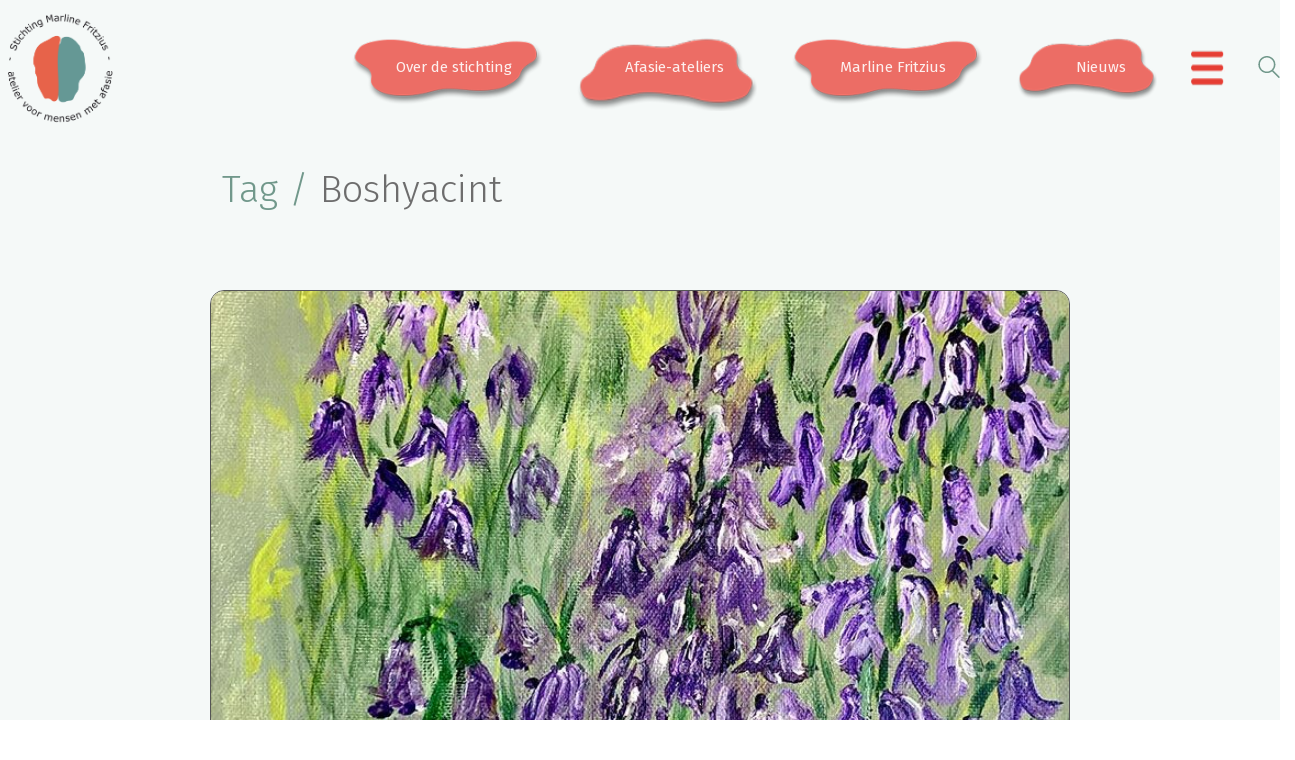

--- FILE ---
content_type: text/html; charset=UTF-8
request_url: https://www.stichtingmarlinefritzius.nl/tag/boshyacint/
body_size: 90282
content:
<!DOCTYPE html>

<html class="no-js" lang="nl-NL">
<head>
    <meta charset="UTF-8">
    <meta name="viewport" content="width=device-width, initial-scale=1.0">

	<title>Boshyacint &#8211; Stichting Marline Fritzius</title>
<link rel="preconnect" href="https://fonts.googleapis.com">
<link rel="preconnect" href="https://fonts.gstatic.com" crossorigin>
<link rel="preload" href="https://fonts.gstatic.com/s/firasans/v11/va9B4kDNxMZdWfMOD5VnPKreRhf6Xl7Glw.woff2" as="font" type="font/woff2" crossorigin>
<link rel="preload" href="https://fonts.gstatic.com/s/firasans/v11/va9E4kDNxMZdWfMOD5Vvl4jLazX3dA.woff2" as="font" type="font/woff2" crossorigin>
<link rel="preload" href="https://fonts.gstatic.com/s/firasans/v11/va9B4kDNxMZdWfMOD5VnZKveRhf6Xl7Glw.woff2" as="font" type="font/woff2" crossorigin>
<link rel="preload" href="https://fonts.gstatic.com/s/firasans/v11/va9B4kDNxMZdWfMOD5VnSKzeRhf6Xl7Glw.woff2" as="font" type="font/woff2" crossorigin>
<meta name='robots' content='max-image-preview:large' />
<link rel='dns-prefetch' href='//stats.wp.com' />
<link rel='dns-prefetch' href='//fonts.googleapis.com' />
<link rel="alternate" type="application/rss+xml" title="Stichting Marline Fritzius &raquo; feed" href="https://www.stichtingmarlinefritzius.nl/feed/" />
<link rel="alternate" type="application/rss+xml" title="Stichting Marline Fritzius &raquo; reacties feed" href="https://www.stichtingmarlinefritzius.nl/comments/feed/" />
<link rel="alternate" type="application/rss+xml" title="Stichting Marline Fritzius &raquo; Boshyacint tag feed" href="https://www.stichtingmarlinefritzius.nl/tag/boshyacint/feed/" />
		<style>
			.lazyload,
			.lazyloading {
				max-width: 100%;
			}
		</style>
		<style id='wp-img-auto-sizes-contain-inline-css'>
img:is([sizes=auto i],[sizes^="auto," i]){contain-intrinsic-size:3000px 1500px}
/*# sourceURL=wp-img-auto-sizes-contain-inline-css */
</style>
<link rel='stylesheet' id='dashicons-css' href='https://www.stichtingmarlinefritzius.nl/wp-includes/css/dashicons.min.css?ver=6.9' media='all' />
<link rel='stylesheet' id='wp-jquery-ui-dialog-css' href='https://www.stichtingmarlinefritzius.nl/wp-includes/css/jquery-ui-dialog.min.css?ver=6.9' media='all' />
<style id='wp-emoji-styles-inline-css'>

	img.wp-smiley, img.emoji {
		display: inline !important;
		border: none !important;
		box-shadow: none !important;
		height: 1em !important;
		width: 1em !important;
		margin: 0 0.07em !important;
		vertical-align: -0.1em !important;
		background: none !important;
		padding: 0 !important;
	}
/*# sourceURL=wp-emoji-styles-inline-css */
</style>
<style id='wp-block-library-inline-css'>
:root{--wp-block-synced-color:#7a00df;--wp-block-synced-color--rgb:122,0,223;--wp-bound-block-color:var(--wp-block-synced-color);--wp-editor-canvas-background:#ddd;--wp-admin-theme-color:#007cba;--wp-admin-theme-color--rgb:0,124,186;--wp-admin-theme-color-darker-10:#006ba1;--wp-admin-theme-color-darker-10--rgb:0,107,160.5;--wp-admin-theme-color-darker-20:#005a87;--wp-admin-theme-color-darker-20--rgb:0,90,135;--wp-admin-border-width-focus:2px}@media (min-resolution:192dpi){:root{--wp-admin-border-width-focus:1.5px}}.wp-element-button{cursor:pointer}:root .has-very-light-gray-background-color{background-color:#eee}:root .has-very-dark-gray-background-color{background-color:#313131}:root .has-very-light-gray-color{color:#eee}:root .has-very-dark-gray-color{color:#313131}:root .has-vivid-green-cyan-to-vivid-cyan-blue-gradient-background{background:linear-gradient(135deg,#00d084,#0693e3)}:root .has-purple-crush-gradient-background{background:linear-gradient(135deg,#34e2e4,#4721fb 50%,#ab1dfe)}:root .has-hazy-dawn-gradient-background{background:linear-gradient(135deg,#faaca8,#dad0ec)}:root .has-subdued-olive-gradient-background{background:linear-gradient(135deg,#fafae1,#67a671)}:root .has-atomic-cream-gradient-background{background:linear-gradient(135deg,#fdd79a,#004a59)}:root .has-nightshade-gradient-background{background:linear-gradient(135deg,#330968,#31cdcf)}:root .has-midnight-gradient-background{background:linear-gradient(135deg,#020381,#2874fc)}:root{--wp--preset--font-size--normal:16px;--wp--preset--font-size--huge:42px}.has-regular-font-size{font-size:1em}.has-larger-font-size{font-size:2.625em}.has-normal-font-size{font-size:var(--wp--preset--font-size--normal)}.has-huge-font-size{font-size:var(--wp--preset--font-size--huge)}.has-text-align-center{text-align:center}.has-text-align-left{text-align:left}.has-text-align-right{text-align:right}.has-fit-text{white-space:nowrap!important}#end-resizable-editor-section{display:none}.aligncenter{clear:both}.items-justified-left{justify-content:flex-start}.items-justified-center{justify-content:center}.items-justified-right{justify-content:flex-end}.items-justified-space-between{justify-content:space-between}.screen-reader-text{border:0;clip-path:inset(50%);height:1px;margin:-1px;overflow:hidden;padding:0;position:absolute;width:1px;word-wrap:normal!important}.screen-reader-text:focus{background-color:#ddd;clip-path:none;color:#444;display:block;font-size:1em;height:auto;left:5px;line-height:normal;padding:15px 23px 14px;text-decoration:none;top:5px;width:auto;z-index:100000}html :where(.has-border-color){border-style:solid}html :where([style*=border-top-color]){border-top-style:solid}html :where([style*=border-right-color]){border-right-style:solid}html :where([style*=border-bottom-color]){border-bottom-style:solid}html :where([style*=border-left-color]){border-left-style:solid}html :where([style*=border-width]){border-style:solid}html :where([style*=border-top-width]){border-top-style:solid}html :where([style*=border-right-width]){border-right-style:solid}html :where([style*=border-bottom-width]){border-bottom-style:solid}html :where([style*=border-left-width]){border-left-style:solid}html :where(img[class*=wp-image-]){height:auto;max-width:100%}:where(figure){margin:0 0 1em}html :where(.is-position-sticky){--wp-admin--admin-bar--position-offset:var(--wp-admin--admin-bar--height,0px)}@media screen and (max-width:600px){html :where(.is-position-sticky){--wp-admin--admin-bar--position-offset:0px}}

/*# sourceURL=wp-block-library-inline-css */
</style><style id='global-styles-inline-css'>
:root{--wp--preset--aspect-ratio--square: 1;--wp--preset--aspect-ratio--4-3: 4/3;--wp--preset--aspect-ratio--3-4: 3/4;--wp--preset--aspect-ratio--3-2: 3/2;--wp--preset--aspect-ratio--2-3: 2/3;--wp--preset--aspect-ratio--16-9: 16/9;--wp--preset--aspect-ratio--9-16: 9/16;--wp--preset--color--black: #000000;--wp--preset--color--cyan-bluish-gray: #abb8c3;--wp--preset--color--white: #ffffff;--wp--preset--color--pale-pink: #f78da7;--wp--preset--color--vivid-red: #cf2e2e;--wp--preset--color--luminous-vivid-orange: #ff6900;--wp--preset--color--luminous-vivid-amber: #fcb900;--wp--preset--color--light-green-cyan: #7bdcb5;--wp--preset--color--vivid-green-cyan: #00d084;--wp--preset--color--pale-cyan-blue: #8ed1fc;--wp--preset--color--vivid-cyan-blue: #0693e3;--wp--preset--color--vivid-purple: #9b51e0;--wp--preset--gradient--vivid-cyan-blue-to-vivid-purple: linear-gradient(135deg,rgb(6,147,227) 0%,rgb(155,81,224) 100%);--wp--preset--gradient--light-green-cyan-to-vivid-green-cyan: linear-gradient(135deg,rgb(122,220,180) 0%,rgb(0,208,130) 100%);--wp--preset--gradient--luminous-vivid-amber-to-luminous-vivid-orange: linear-gradient(135deg,rgb(252,185,0) 0%,rgb(255,105,0) 100%);--wp--preset--gradient--luminous-vivid-orange-to-vivid-red: linear-gradient(135deg,rgb(255,105,0) 0%,rgb(207,46,46) 100%);--wp--preset--gradient--very-light-gray-to-cyan-bluish-gray: linear-gradient(135deg,rgb(238,238,238) 0%,rgb(169,184,195) 100%);--wp--preset--gradient--cool-to-warm-spectrum: linear-gradient(135deg,rgb(74,234,220) 0%,rgb(151,120,209) 20%,rgb(207,42,186) 40%,rgb(238,44,130) 60%,rgb(251,105,98) 80%,rgb(254,248,76) 100%);--wp--preset--gradient--blush-light-purple: linear-gradient(135deg,rgb(255,206,236) 0%,rgb(152,150,240) 100%);--wp--preset--gradient--blush-bordeaux: linear-gradient(135deg,rgb(254,205,165) 0%,rgb(254,45,45) 50%,rgb(107,0,62) 100%);--wp--preset--gradient--luminous-dusk: linear-gradient(135deg,rgb(255,203,112) 0%,rgb(199,81,192) 50%,rgb(65,88,208) 100%);--wp--preset--gradient--pale-ocean: linear-gradient(135deg,rgb(255,245,203) 0%,rgb(182,227,212) 50%,rgb(51,167,181) 100%);--wp--preset--gradient--electric-grass: linear-gradient(135deg,rgb(202,248,128) 0%,rgb(113,206,126) 100%);--wp--preset--gradient--midnight: linear-gradient(135deg,rgb(2,3,129) 0%,rgb(40,116,252) 100%);--wp--preset--font-size--small: 13px;--wp--preset--font-size--medium: 20px;--wp--preset--font-size--large: 36px;--wp--preset--font-size--x-large: 42px;--wp--preset--spacing--20: 0.44rem;--wp--preset--spacing--30: 0.67rem;--wp--preset--spacing--40: 1rem;--wp--preset--spacing--50: 1.5rem;--wp--preset--spacing--60: 2.25rem;--wp--preset--spacing--70: 3.38rem;--wp--preset--spacing--80: 5.06rem;--wp--preset--shadow--natural: 6px 6px 9px rgba(0, 0, 0, 0.2);--wp--preset--shadow--deep: 12px 12px 50px rgba(0, 0, 0, 0.4);--wp--preset--shadow--sharp: 6px 6px 0px rgba(0, 0, 0, 0.2);--wp--preset--shadow--outlined: 6px 6px 0px -3px rgb(255, 255, 255), 6px 6px rgb(0, 0, 0);--wp--preset--shadow--crisp: 6px 6px 0px rgb(0, 0, 0);}:where(.is-layout-flex){gap: 0.5em;}:where(.is-layout-grid){gap: 0.5em;}body .is-layout-flex{display: flex;}.is-layout-flex{flex-wrap: wrap;align-items: center;}.is-layout-flex > :is(*, div){margin: 0;}body .is-layout-grid{display: grid;}.is-layout-grid > :is(*, div){margin: 0;}:where(.wp-block-columns.is-layout-flex){gap: 2em;}:where(.wp-block-columns.is-layout-grid){gap: 2em;}:where(.wp-block-post-template.is-layout-flex){gap: 1.25em;}:where(.wp-block-post-template.is-layout-grid){gap: 1.25em;}.has-black-color{color: var(--wp--preset--color--black) !important;}.has-cyan-bluish-gray-color{color: var(--wp--preset--color--cyan-bluish-gray) !important;}.has-white-color{color: var(--wp--preset--color--white) !important;}.has-pale-pink-color{color: var(--wp--preset--color--pale-pink) !important;}.has-vivid-red-color{color: var(--wp--preset--color--vivid-red) !important;}.has-luminous-vivid-orange-color{color: var(--wp--preset--color--luminous-vivid-orange) !important;}.has-luminous-vivid-amber-color{color: var(--wp--preset--color--luminous-vivid-amber) !important;}.has-light-green-cyan-color{color: var(--wp--preset--color--light-green-cyan) !important;}.has-vivid-green-cyan-color{color: var(--wp--preset--color--vivid-green-cyan) !important;}.has-pale-cyan-blue-color{color: var(--wp--preset--color--pale-cyan-blue) !important;}.has-vivid-cyan-blue-color{color: var(--wp--preset--color--vivid-cyan-blue) !important;}.has-vivid-purple-color{color: var(--wp--preset--color--vivid-purple) !important;}.has-black-background-color{background-color: var(--wp--preset--color--black) !important;}.has-cyan-bluish-gray-background-color{background-color: var(--wp--preset--color--cyan-bluish-gray) !important;}.has-white-background-color{background-color: var(--wp--preset--color--white) !important;}.has-pale-pink-background-color{background-color: var(--wp--preset--color--pale-pink) !important;}.has-vivid-red-background-color{background-color: var(--wp--preset--color--vivid-red) !important;}.has-luminous-vivid-orange-background-color{background-color: var(--wp--preset--color--luminous-vivid-orange) !important;}.has-luminous-vivid-amber-background-color{background-color: var(--wp--preset--color--luminous-vivid-amber) !important;}.has-light-green-cyan-background-color{background-color: var(--wp--preset--color--light-green-cyan) !important;}.has-vivid-green-cyan-background-color{background-color: var(--wp--preset--color--vivid-green-cyan) !important;}.has-pale-cyan-blue-background-color{background-color: var(--wp--preset--color--pale-cyan-blue) !important;}.has-vivid-cyan-blue-background-color{background-color: var(--wp--preset--color--vivid-cyan-blue) !important;}.has-vivid-purple-background-color{background-color: var(--wp--preset--color--vivid-purple) !important;}.has-black-border-color{border-color: var(--wp--preset--color--black) !important;}.has-cyan-bluish-gray-border-color{border-color: var(--wp--preset--color--cyan-bluish-gray) !important;}.has-white-border-color{border-color: var(--wp--preset--color--white) !important;}.has-pale-pink-border-color{border-color: var(--wp--preset--color--pale-pink) !important;}.has-vivid-red-border-color{border-color: var(--wp--preset--color--vivid-red) !important;}.has-luminous-vivid-orange-border-color{border-color: var(--wp--preset--color--luminous-vivid-orange) !important;}.has-luminous-vivid-amber-border-color{border-color: var(--wp--preset--color--luminous-vivid-amber) !important;}.has-light-green-cyan-border-color{border-color: var(--wp--preset--color--light-green-cyan) !important;}.has-vivid-green-cyan-border-color{border-color: var(--wp--preset--color--vivid-green-cyan) !important;}.has-pale-cyan-blue-border-color{border-color: var(--wp--preset--color--pale-cyan-blue) !important;}.has-vivid-cyan-blue-border-color{border-color: var(--wp--preset--color--vivid-cyan-blue) !important;}.has-vivid-purple-border-color{border-color: var(--wp--preset--color--vivid-purple) !important;}.has-vivid-cyan-blue-to-vivid-purple-gradient-background{background: var(--wp--preset--gradient--vivid-cyan-blue-to-vivid-purple) !important;}.has-light-green-cyan-to-vivid-green-cyan-gradient-background{background: var(--wp--preset--gradient--light-green-cyan-to-vivid-green-cyan) !important;}.has-luminous-vivid-amber-to-luminous-vivid-orange-gradient-background{background: var(--wp--preset--gradient--luminous-vivid-amber-to-luminous-vivid-orange) !important;}.has-luminous-vivid-orange-to-vivid-red-gradient-background{background: var(--wp--preset--gradient--luminous-vivid-orange-to-vivid-red) !important;}.has-very-light-gray-to-cyan-bluish-gray-gradient-background{background: var(--wp--preset--gradient--very-light-gray-to-cyan-bluish-gray) !important;}.has-cool-to-warm-spectrum-gradient-background{background: var(--wp--preset--gradient--cool-to-warm-spectrum) !important;}.has-blush-light-purple-gradient-background{background: var(--wp--preset--gradient--blush-light-purple) !important;}.has-blush-bordeaux-gradient-background{background: var(--wp--preset--gradient--blush-bordeaux) !important;}.has-luminous-dusk-gradient-background{background: var(--wp--preset--gradient--luminous-dusk) !important;}.has-pale-ocean-gradient-background{background: var(--wp--preset--gradient--pale-ocean) !important;}.has-electric-grass-gradient-background{background: var(--wp--preset--gradient--electric-grass) !important;}.has-midnight-gradient-background{background: var(--wp--preset--gradient--midnight) !important;}.has-small-font-size{font-size: var(--wp--preset--font-size--small) !important;}.has-medium-font-size{font-size: var(--wp--preset--font-size--medium) !important;}.has-large-font-size{font-size: var(--wp--preset--font-size--large) !important;}.has-x-large-font-size{font-size: var(--wp--preset--font-size--x-large) !important;}
/*# sourceURL=global-styles-inline-css */
</style>

<style id='classic-theme-styles-inline-css'>
/*! This file is auto-generated */
.wp-block-button__link{color:#fff;background-color:#32373c;border-radius:9999px;box-shadow:none;text-decoration:none;padding:calc(.667em + 2px) calc(1.333em + 2px);font-size:1.125em}.wp-block-file__button{background:#32373c;color:#fff;text-decoration:none}
/*# sourceURL=/wp-includes/css/classic-themes.min.css */
</style>
<link rel='stylesheet' id='formcraft-common-css' href='https://www.stichtingmarlinefritzius.nl/wp-content/plugins/formcraft3/dist/formcraft-common.css?ver=3.9.12' media='all' />
<link rel='stylesheet' id='formcraft-form-css' href='https://www.stichtingmarlinefritzius.nl/wp-content/plugins/formcraft3/dist/form.css?ver=3.9.12' media='all' />
<link rel='stylesheet' id='go-portfolio-magnific-popup-styles-css' href='https://www.stichtingmarlinefritzius.nl/wp-content/plugins/go_portfolio/assets/plugins/magnific-popup/magnific-popup.css?ver=1.7.4' media='all' />
<link rel='stylesheet' id='go-portfolio-styles-css' href='https://www.stichtingmarlinefritzius.nl/wp-content/plugins/go_portfolio/assets/css/go_portfolio_styles.css?ver=1.7.4' media='all' />
<style id='go-portfolio-styles-inline-css'>
@media only screen and (min-width: 768px) and (max-width: 959px) {
		.gw-gopf-posts { letter-spacing:10px; }
		.gw-gopf {
			
			margin:0 auto;
		}
		.gw-gopf-1col .gw-gopf-col-wrap { 
        	float:left !important;		
			margin-left:0 !important;
        	width:100%;		
		} 
		.gw-gopf-2cols .gw-gopf-col-wrap,
		.gw-gopf-3cols .gw-gopf-col-wrap,
		.gw-gopf-4cols .gw-gopf-col-wrap,
		.gw-gopf-5cols .gw-gopf-col-wrap,
		.gw-gopf-6cols .gw-gopf-col-wrap,
		.gw-gopf-7cols .gw-gopf-col-wrap,
		.gw-gopf-8cols .gw-gopf-col-wrap,
		.gw-gopf-9cols .gw-gopf-col-wrap,
		.gw-gopf-10cols .gw-gopf-col-wrap { width:50% !important; }		
	}

		@media only screen and (min-width: 480px) and (max-width: 767px) {
		.gw-gopf-posts { letter-spacing:20px; }
		.gw-gopf {
			
			margin:0 auto;
		}		
		.gw-gopf-1col .gw-gopf-col-wrap,
		.gw-gopf-2cols .gw-gopf-col-wrap,
		.gw-gopf-3cols .gw-gopf-col-wrap,
		.gw-gopf-4cols .gw-gopf-col-wrap,
		.gw-gopf-5cols .gw-gopf-col-wrap,
		.gw-gopf-6cols .gw-gopf-col-wrap,
		.gw-gopf-7cols .gw-gopf-col-wrap,
		.gw-gopf-8cols .gw-gopf-col-wrap,
		.gw-gopf-9cols .gw-gopf-col-wrap,
		.gw-gopf-10cols .gw-gopf-col-wrap { 
        	float:left !important;		
			margin-left:0 !important;
        	width:100%;
		}

		/* RTL */
		.gw-gopf-rtl.gw-gopf-1col .gw-gopf-col-wrap,
		.gw-gopf-rtl.gw-gopf-2cols .gw-gopf-col-wrap,
		.gw-gopf-rtl.gw-gopf-3cols .gw-gopf-col-wrap,
		.gw-gopf-rtl.gw-gopf-4cols .gw-gopf-col-wrap,
		.gw-gopf-rtl.gw-gopf-5cols .gw-gopf-col-wrap,
		.gw-gopf-rtl.gw-gopf-6cols .gw-gopf-col-wrap,
		.gw-gopf-rtl.gw-gopf-7cols .gw-gopf-col-wrap,
		.gw-gopf-rtl.gw-gopf-8cols .gw-gopf-col-wrap,
		.gw-gopf-rtl.gw-gopf-9cols .gw-gopf-col-wrap,
		.gw-gopf-rtl.gw-gopf-10cols .gw-gopf-col-wrap { float:right !important; }
		
		.gw-gopf-slider-type.gw-gopf-rtl.gw-gopf-1col .gw-gopf-col-wrap,
		.gw-gopf-slider-type.gw-gopf-rtl.gw-gopf-2cols .gw-gopf-col-wrap,
		.gw-gopf-slider-type.gw-gopf-rtl.gw-gopf-3cols .gw-gopf-col-wrap,
		.gw-gopf-slider-type.gw-gopf-rtl.gw-gopf-4cols .gw-gopf-col-wrap,
		.gw-gopf-slider-type.gw-gopf-rtl.gw-gopf-5cols .gw-gopf-col-wrap,
		.gw-gopf-slider-type.gw-gopf-rtl.gw-gopf-6cols .gw-gopf-col-wrap,
		.gw-gopf-slider-type.gw-gopf-rtl.gw-gopf-7cols .gw-gopf-col-wrap,
		.gw-gopf-slider-type.gw-gopf-rtl.gw-gopf-8cols .gw-gopf-col-wrap,
		.gw-gopf-slider-type.gw-gopf-rtl.gw-gopf-9cols .gw-gopf-col-wrap,
		.gw-gopf-slider-type.gw-gopf-rtl.gw-gopf-10cols .gw-gopf-col-wrap { float:left !important; }
		
	}
	
	
		@media only screen and (max-width: 479px) {
		.gw-gopf-posts { letter-spacing:30px; }
		.gw-gopf {
			max-width:400px;
			margin:0 auto;
		}
		.gw-gopf-1col .gw-gopf-col-wrap,
		.gw-gopf-2cols .gw-gopf-col-wrap,
		.gw-gopf-3cols .gw-gopf-col-wrap,
		.gw-gopf-4cols .gw-gopf-col-wrap,
		.gw-gopf-5cols .gw-gopf-col-wrap,
		.gw-gopf-6cols .gw-gopf-col-wrap,
		.gw-gopf-7cols .gw-gopf-col-wrap,
		.gw-gopf-8cols .gw-gopf-col-wrap,
		.gw-gopf-9cols .gw-gopf-col-wrap,
		.gw-gopf-10cols .gw-gopf-col-wrap {
        	margin-left:0 !important;
        	float:left !important;
        	width:100%;
         }
		 
		/* RTL */
		.gw-gopf-rtl.gw-gopf-1col .gw-gopf-col-wrap,
		.gw-gopf-rtl.gw-gopf-2cols .gw-gopf-col-wrap,
		.gw-gopf-rtl.gw-gopf-3cols .gw-gopf-col-wrap,
		.gw-gopf-rtl.gw-gopf-4cols .gw-gopf-col-wrap,
		.gw-gopf-rtl.gw-gopf-5cols .gw-gopf-col-wrap,
		.gw-gopf-rtl.gw-gopf-6cols .gw-gopf-col-wrap,
		.gw-gopf-rtl.gw-gopf-7cols .gw-gopf-col-wrap,
		.gw-gopf-rtl.gw-gopf-8cols .gw-gopf-col-wrap,
		.gw-gopf-rtl.gw-gopf-9cols .gw-gopf-col-wrap,
		.gw-gopf-rtl.gw-gopf-10cols .gw-gopf-col-wrap { float:right !important; }
		
		.gw-gopf-slider-type.gw-gopf-rtl.gw-gopf-1col .gw-gopf-col-wrap,
		.gw-gopf-slider-type.gw-gopf-rtl.gw-gopf-2cols .gw-gopf-col-wrap,
		.gw-gopf-slider-type.gw-gopf-rtl.gw-gopf-3cols .gw-gopf-col-wrap,
		.gw-gopf-slider-type.gw-gopf-rtl.gw-gopf-4cols .gw-gopf-col-wrap,
		.gw-gopf-slider-type.gw-gopf-rtl.gw-gopf-5cols .gw-gopf-col-wrap,
		.gw-gopf-slider-type.gw-gopf-rtl.gw-gopf-6cols .gw-gopf-col-wrap,
		.gw-gopf-slider-type.gw-gopf-rtl.gw-gopf-7cols .gw-gopf-col-wrap,
		.gw-gopf-slider-type.gw-gopf-rtl.gw-gopf-8cols .gw-gopf-col-wrap,
		.gw-gopf-slider-type.gw-gopf-rtl.gw-gopf-9cols .gw-gopf-col-wrap,
		.gw-gopf-slider-type.gw-gopf-rtl.gw-gopf-10cols .gw-gopf-col-wrap { float:left !important; }		
		 
	}
/*# sourceURL=go-portfolio-styles-inline-css */
</style>
<link rel='stylesheet' id='mc4wp-form-themes-css' href='https://www.stichtingmarlinefritzius.nl/wp-content/plugins/mailchimp-for-wp/assets/css/form-themes.css?ver=4.11.1' media='all' />
<link rel='stylesheet' id='wpdreams-asl-basic-css' href='https://www.stichtingmarlinefritzius.nl/wp-content/plugins/ajax-search-lite/css/style.basic.css?ver=4.13.4' media='all' />
<style id='wpdreams-asl-basic-inline-css'>

					div[id*='ajaxsearchlitesettings'].searchsettings .asl_option_inner label {
						font-size: 0px !important;
						color: rgba(0, 0, 0, 0);
					}
					div[id*='ajaxsearchlitesettings'].searchsettings .asl_option_inner label:after {
						font-size: 11px !important;
						position: absolute;
						top: 0;
						left: 0;
						z-index: 1;
					}
					.asl_w_container {
						width: 100%;
						margin: 0px 0px 0px 0px;
						min-width: 200px;
					}
					div[id*='ajaxsearchlite'].asl_m {
						width: 100%;
					}
					div[id*='ajaxsearchliteres'].wpdreams_asl_results div.resdrg span.highlighted {
						font-weight: bold;
						color: #d9312b;
						background-color: #eee;
					}
					div[id*='ajaxsearchliteres'].wpdreams_asl_results .results img.asl_image {
						width: 70px;
						height: 70px;
						object-fit: cover;
					}
					div[id*='ajaxsearchlite'].asl_r .results {
						max-height: none;
					}
					div[id*='ajaxsearchlite'].asl_r {
						position: absolute;
					}
				
						div.asl_r.asl_w.vertical .results .item::after {
							display: block;
							position: absolute;
							bottom: 0;
							content: '';
							height: 1px;
							width: 100%;
							background: #D8D8D8;
						}
						div.asl_r.asl_w.vertical .results .item.asl_last_item::after {
							display: none;
						}
					
/*# sourceURL=wpdreams-asl-basic-inline-css */
</style>
<link rel='stylesheet' id='wpdreams-asl-instance-css' href='https://www.stichtingmarlinefritzius.nl/wp-content/plugins/ajax-search-lite/css/style-simple-red.css?ver=4.13.4' media='all' />
<link rel='stylesheet' id='bsf-Defaults-css' href='https://www.stichtingmarlinefritzius.nl/wp-content/uploads/smile_fonts/Defaults/Defaults.css?ver=3.21.2' media='all' />
<link rel='stylesheet' id='kalium-bootstrap-css-css' href='https://www.stichtingmarlinefritzius.nl/wp-content/themes/kalium/assets/css/bootstrap.min.css?ver=3.30.1766060015' media='all' />
<link rel='stylesheet' id='kalium-theme-base-css-css' href='https://www.stichtingmarlinefritzius.nl/wp-content/themes/kalium/assets/css/base.min.css?ver=3.30.1766060015' media='all' />
<link rel='stylesheet' id='kalium-theme-style-new-css-css' href='https://www.stichtingmarlinefritzius.nl/wp-content/themes/kalium/assets/css/new/style.min.css?ver=3.30.1766060015' media='all' />
<link rel='stylesheet' id='kalium-theme-other-css-css' href='https://www.stichtingmarlinefritzius.nl/wp-content/themes/kalium/assets/css/other.min.css?ver=3.30.1766060015' media='all' />
<link rel='stylesheet' id='kalium-style-css-css' href='https://www.stichtingmarlinefritzius.nl/wp-content/themes/kalium/style.css?ver=3.30.1766060015' media='all' />
<link rel='stylesheet' id='custom-skin-css' href='https://www.stichtingmarlinefritzius.nl/wp-content/themes/kalium-child/custom-skin.css?ver=ef42ed44caffce8142f876d786a6e542' media='all' />
<link rel='stylesheet' id='kalium-child-css' href='https://www.stichtingmarlinefritzius.nl/wp-content/themes/kalium-child/style.css?ver=6.9' media='all' />
<link rel='stylesheet' id='typolab-fira-sans-font-1-css' href='https://fonts.googleapis.com/css2?family=Fira+Sans%3Awght%40300%3B400%3B500%3B600&#038;display=swap&#038;ver=3.30' media='all' />
	<script type="text/javascript">
		var ajaxurl = ajaxurl || 'https://www.stichtingmarlinefritzius.nl/wp-admin/admin-ajax.php';
			</script>
	
<style data-font-appearance-settings>h1, .h1, .section-title h1 {
	font-size: 38px;
}
@media screen and (max-width: 992px) {
h1, .h1, .section-title h1 {
	font-size: 30px;
}
}
@media screen and (max-width: 768px) {
h1, .h1, .section-title h1 {
	font-size: 28px;
}
}
h2, .h2, .single-post .post-comments--section-title h2, .section-title h2 {
	font-size: 26px;
}
@media screen and (max-width: 992px) {
h2, .h2, .single-post .post-comments--section-title h2, .section-title h2 {
	font-size: 24px;
}
}
@media screen and (max-width: 768px) {
h2, .h2, .single-post .post-comments--section-title h2, .section-title h2 {
	font-size: 22px;
}
}
h3, .h3, .section-title h3 {
	font-size: 23px;
}
@media screen and (max-width: 992px) {
h3, .h3, .section-title h3 {
	font-size: 21px;
}
}
@media screen and (max-width: 768px) {
h3, .h3, .section-title h3 {
	font-size: 19px;
}
}
h4, .h4, .section-title h4 {
	font-size: 18px;
}
@media screen and (max-width: 992px) {
h4, .h4, .section-title h4 {
	font-size: 16px;
}
}
@media screen and (max-width: 768px) {
h4, .h4, .section-title h4 {
	font-size: 15px;
}
}
h5, .h5 {
	font-size: 18px;
}
@media screen and (max-width: 992px) {
h5, .h5 {
	font-size: 16px;
}
}
@media screen and (max-width: 768px) {
h5, .h5 {
	font-size: 15px;
}
}
h6, .h6 {
	font-size: 15px;
}
@media screen and (max-width: 992px) {
h6, .h6 {
	font-size: 16px;
}
}
@media screen and (max-width: 768px) {
h6, .h6 {
	font-size: 15px;
}
}
p, .section-title p {
	font-size: 17px;
}
@media screen and (max-width: 992px) {
p, .section-title p {
	font-size: 15px;
}
}
@media screen and (max-width: 768px) {
p, .section-title p {
	font-size: 14px;
}
}
.main-header.menu-type-standard-menu .standard-menu-container div.menu>ul>li>a, .main-header.menu-type-standard-menu .standard-menu-container ul.menu>li>a {
	font-size: 21px;
}
@media screen and (max-width: 992px) {
.main-header.menu-type-standard-menu .standard-menu-container div.menu>ul>li>a, .main-header.menu-type-standard-menu .standard-menu-container ul.menu>li>a {
	font-size: 19px;
}
}
@media screen and (max-width: 768px) {
.main-header.menu-type-standard-menu .standard-menu-container div.menu>ul>li>a, .main-header.menu-type-standard-menu .standard-menu-container ul.menu>li>a {
	font-size: 17px;
}
}
.main-header.menu-type-standard-menu .standard-menu-container div.menu>ul ul li a, .main-header.menu-type-standard-menu .standard-menu-container ul.menu ul li a {
	font-size: 16px;
}
@media screen and (max-width: 768px) {
.main-header.menu-type-standard-menu .standard-menu-container div.menu>ul ul li a, .main-header.menu-type-standard-menu .standard-menu-container ul.menu ul li a {
	font-size: 15px;
}
}










.mobile-menu-wrapper .mobile-menu-container div.menu>ul>li>a, .mobile-menu-wrapper .mobile-menu-container ul.menu>li>a, .mobile-menu-wrapper .mobile-menu-container .cart-icon-link-mobile-container a, .mobile-menu-wrapper .mobile-menu-container .search-form input {
	font-size: 18px;
}
@media screen and (max-width: 992px) {
.mobile-menu-wrapper .mobile-menu-container div.menu>ul>li>a, .mobile-menu-wrapper .mobile-menu-container ul.menu>li>a, .mobile-menu-wrapper .mobile-menu-container .cart-icon-link-mobile-container a, .mobile-menu-wrapper .mobile-menu-container .search-form input {
	font-size: 17px;
}
}
@media screen and (max-width: 768px) {
.mobile-menu-wrapper .mobile-menu-container div.menu>ul>li>a, .mobile-menu-wrapper .mobile-menu-container ul.menu>li>a, .mobile-menu-wrapper .mobile-menu-container .cart-icon-link-mobile-container a, .mobile-menu-wrapper .mobile-menu-container .search-form input {
	font-size: 16px;
}
}
.mobile-menu-wrapper .mobile-menu-container div.menu>ul>li ul>li>a, .mobile-menu-wrapper .mobile-menu-container ul.menu>li ul>li>a {
	font-size: 17px;
}
@media screen and (max-width: 992px) {
.mobile-menu-wrapper .mobile-menu-container div.menu>ul>li ul>li>a, .mobile-menu-wrapper .mobile-menu-container ul.menu>li ul>li>a {
	font-size: 16px;
}
}
@media screen and (max-width: 768px) {
.mobile-menu-wrapper .mobile-menu-container div.menu>ul>li ul>li>a, .mobile-menu-wrapper .mobile-menu-container ul.menu>li ul>li>a {
	font-size: 15px;
}
}







.blog-posts .box-holder .post-info h2, .wpb_wrapper .lab-blog-posts .blog-post-entry .blog-post-content-container .blog-post-title {
	font-size: 55px;
	text-transform: uppercase;
}
@media screen and (max-width: 992px) {
.blog-posts .box-holder .post-info h2, .wpb_wrapper .lab-blog-posts .blog-post-entry .blog-post-content-container .blog-post-title {
	font-size: 46px;
}
}
@media screen and (max-width: 768px) {
.blog-posts .box-holder .post-info h2, .wpb_wrapper .lab-blog-posts .blog-post-entry .blog-post-content-container .blog-post-title {
	font-size: 44px;
}
}
.single-blog-holder .blog-title h1 {
	font-size: 55px;
	text-transform: uppercase;
}
@media screen and (max-width: 992px) {
.single-blog-holder .blog-title h1 {
	font-size: 46px;
}
}
@media screen and (max-width: 768px) {
.single-blog-holder .blog-title h1 {
	font-size: 44px;
}
}</style>
<style data-custom-selectors>h3, h4, h5, h6{font-family:"Fira Sans";font-style:normal;font-weight:600}.single-blog-holder .blog-title h1{font-family:"Fira Sans";font-style:normal;font-weight:300}body, p{font-family:"Fira Sans";font-style:normal;font-weight:normal}.main-header.menu-type-standard-menu .standard-menu-container div.menu>ul>li>a, .main-header.menu-type-standard-menu .standard-menu-container ul.menu>li>a, .main-header.menu-type-standard-menu .standard-menu-container div.menu>ul ul li a, .main-header.menu-type-standard-menu .standard-menu-container ul.menu ul li a{font-family:"Fira Sans";font-style:normal;font-weight:300}.main-header.menu-type-standard-menu .standard-menu-container div.menu>ul>li>a, .main-header.menu-type-standard-menu .standard-menu-container ul.menu>li>a, .main-header.menu-type-standard-menu .standard-menu-container div.menu>ul ul li a, .main-header.menu-type-standard-menu .standard-menu-container ul.menu ul li a{font-family:"Fira Sans";font-style:normal;font-weight:normal}.section-title h1, .section-title h2, .section-title h3, .section-title h4, .section-title h5, .section-title h6{font-family:"Fira Sans";font-style:normal;font-weight:300}.tablepress tfoot th, .tablepress thead th{font-family:"Fira Sans";font-style:normal;font-weight:normal}h1, h2{font-family:"Fira Sans";font-style:normal;font-weight:500}</style><script type="text/javascript" src="https://www.stichtingmarlinefritzius.nl/wp-includes/js/jquery/jquery.min.js?ver=3.7.1" id="jquery-core-js"></script>
<script type="text/javascript" src="https://www.stichtingmarlinefritzius.nl/wp-includes/js/jquery/jquery-migrate.min.js?ver=3.4.1" id="jquery-migrate-js"></script>
<script></script><link rel="https://api.w.org/" href="https://www.stichtingmarlinefritzius.nl/wp-json/" /><link rel="alternate" title="JSON" type="application/json" href="https://www.stichtingmarlinefritzius.nl/wp-json/wp/v2/tags/704" /><link rel="EditURI" type="application/rsd+xml" title="RSD" href="https://www.stichtingmarlinefritzius.nl/xmlrpc.php?rsd" />
<meta name="generator" content="WordPress 6.9" />
	<style>img#wpstats{display:none}</style>
				<script>
			document.documentElement.className = document.documentElement.className.replace('no-js', 'js');
		</script>
				<style>
			.no-js img.lazyload {
				display: none;
			}

			figure.wp-block-image img.lazyloading {
				min-width: 150px;
			}

			.lazyload,
			.lazyloading {
				--smush-placeholder-width: 100px;
				--smush-placeholder-aspect-ratio: 1/1;
				width: var(--smush-image-width, var(--smush-placeholder-width)) !important;
				aspect-ratio: var(--smush-image-aspect-ratio, var(--smush-placeholder-aspect-ratio)) !important;
			}

						.lazyload, .lazyloading {
				opacity: 0;
			}

			.lazyloaded {
				opacity: 1;
				transition: opacity 400ms;
				transition-delay: 0ms;
			}

					</style>
		<style id="theme-custom-css">.postid-1058 ul,.postid-1063 ul,.postid-1053 ul,.postid-1050 ul,.postid-1045 ul,.postid-1039 ul,.postid-1035 ul,.postid-1030 ul,.postid-1024 ul,.postid-1021 ul,.postid-1018 ul,.postid-1015 ul,.postid-1012 ul,.postid-1008 ul,.postid-207 ul,.postid-158 ul{list-style-type: none;}@media only screen and (min-width: 1400px) and (max-width: 5000px) {span.email {text-align: left;font-size: 90%;}}@media only screen and (min-width: 100px) and (max-width: 1400px) {span.email {text-align: left;font-size: 72%;}}.aio-icon-img .img-icon {    width: 1em;    max-width: 100%!important;    -webkit-border-radius: 0!important;    border-radius: 5px !important;    -webkit-box-shadow: none!important;    box-shadow: none!important;    display: block;    font-size: inherit;}.aw-icon-levensloop {    border-radius: 8px !important;    border: 4px solid #EC6D65;    display: block;}.ult_hotspot_container img {    border: none;    -webkit-box-shadow: none;    box-shadow: none;    height: auto;    width: 100%;    max-width: 200% !important;}.gw-gopf-has-overlay .gw-gopf-post-overlay, .gw-gopf-touch .gw-gopf-has-overlay .gw-gopf-post-overlay-hover:hover .gw-gopf-post-overlay, .gw-gopf-touch .gw-gopf-has-overlay .gw-gopf-post-header:hover .gw-gopf-post-overlay {    border-radius: 20px 20px 20px 20px !important;}.kolmax300 {    max-width: 550px;}.site-footer .footer-bottom a {    color: #fff;}.site-footer .footer-bottom {    color: #fff;}p.footer-text a {color: #fff !important;}p.footer-text a:hover {color: #435b53 !important;}@media only screen and (min-width: 1400px) and (max-width: 5000px) {p.footer-text a {font-size: 115%;}}@media only screen and (min-width: 100px) and (max-width: 1400px) {p.footer-text a {font-size: 90%;}}.maxw {max-width: 800px;align-self: center}@media (min-width: 1200px) {.container, .content-area {    width: 860px;}#jig1 .jig-caption {    display: none;    background: #212d29  !important;    padding: 0 7px 2px 9px;    margin: 0;    border-radius: 0px 0px 20px 20px;}#jig1 .jig-caption-title {    overflow: hidden;    line-height: normal;    box-sizing: border-box !important;    color: #FFF !important;    font-size: 17px !important;    font-weight: bold;    text-align: left;    padding: 5px 0 9px 7px !important;}@media only screen and (min-width: 1000px) and (max-width: 5000px) {.postid-158.single-post .post .entry-header .post-title {    text-align: left;font-size: 215%;}}h2.gokunstwerktitel {text-align: center;}h2.goagendatitel  {text-align: center;}ult-tooltipster-default {max-width: 400px !important;}ult-tooltipster-content {max-width: 400px !important;}h3.levensloopjaar {font-size: 160% !important;color: #71988B !important;}p.levensloop {font-size: 145% !important;color: #333 !important;    line-height: 135% !important;}h3.levensloop {font-size: 160% !important;color: #71988B !important;}body.search-results .section-title {    display: none;}.search-results-holder .result-box .result-info .post-link {    display: none;}a:hover {  color: hotpink;}.widget.widget_product_search .search-bar input[name="s"], .widget.widget_search .search-bar input[name="s"] {    height: 40px;    background-color: #eee;    border: none;    border-radius: 20px;    box-shadow: none;    width: 100%;    font-weight: 400;}.widget.widget_product_search .search-bar input[name="s"], .widget.widget_search .search-bar input[name="s"] {    padding-bottom: 1px !important;    font-size: 110% !important;    color: #A1CBBD !important;    padding-top: 1px !important;}.gw-gopf-slider-controls-wrap {    display: none;}.blog-posts .post-item.template-standard .post-details, .blog-posts .post-item.template-standard .post-thumbnail {    border: none;}@media only screen and (min-width: 1400px) and (max-width: 5000px) {.single-post .row .post-image {    padding: 0 15px;    margin: 30px 25%;    }}@media only screen and (min-width: 1000px) and (max-width: 1400px) {.single-post .row .post-image {    padding: 0 15px;    margin: 30px 22%;    }}@media only screen and (min-width: 800px) and (max-width: 1000px) {.single-post .row .post-image {    padding: 0 15px;    margin: 30px 20%;    }}@media only screen and (min-width: 100px) and (max-width: 900px) {.single-post .row .post-image {    padding: 0 15px;    margin: 30px 12%;    }}h3.locatie1 {text-align: left;font-size: 120%;    padding-left: 0px !important;    padding-right: 20px !important;}h3.locatie2 {text-align: left;font-size: 100%;    padding-left: 0px !important;padding-right: 20px !important;}p.locatie1 {text-align: left;font-size: 95%;    padding-left: 12px !important;}p.locatie2 {text-align: left;font-size: 95%;    padding-left: 12px !important;}@media only screen and (min-width: 1400px) and (max-width: 5000px) {p.locatie3 {text-align: left;font-size: 95%;    padding-left: 12px !important;}}@media only screen and (min-width: 10px) and (max-width: 1400px) {p.locatie3 {text-align: left;font-size: 75%;    padding-left: 12px !important;}}.single-post .post .entry-header .post-title {    text-align: center;}.single-post .post .entry-header .post-title {text-align: center;}h1, h2 {text-align: left;}h2.h2-groot {    font-size: 200%;    color: #E53E34 !important;text-align: left;}#jig1 .jig-overlay {  border-radius: 15px;  text-shadow: 0 0.075em 0.075em rgba(0,0,0,0.05);-webkit-box-shadow: 0 8px 6px -6px #ccc;   -moz-box-shadow: 0 8px 6px -6px #ccc;        box-shadow: 0 8px 6px -6px #ccc;}.justified-image-grid .jig-imageContainer img, .justified-image-grid .jig-pixastic {  border-radius: 15px;  text-shadow: 0 0.075em 0.075em rgba(0,0,0,0.05);-webkit-box-shadow: 0 8px 6px -6px #ccc;   -moz-box-shadow: 0 8px 6px -6px #ccc;        box-shadow: 0 8px 6px -6px #ccc;}#jig1 .jig-overlay {  border-radius: 15px;  text-shadow: 0 0.075em 0.075em rgba(0,0,0,0.05);-webkit-box-shadow: 0 8px 6px -6px #ccc;   -moz-box-shadow: 0 8px 6px -6px #ccc;        box-shadow: 0 8px 6px -6px #ccc;}@media only screen and (min-width: 2400px) and (max-width: 5000px) {    #menu-hoofdmenu > .menu-item > a{margin-left:1px !important;    }}@media only screen and (min-width: 1800px) and (max-width: 2400px) {    #menu-hoofdmenu > .menu-item > a{margin-left:1px !important;    }}@media only screen and (min-width: 1600px) and (max-width: 1800px) {    #menu-hoofdmenu > .menu-item > a{margin-left:1px !important;    }}@media only screen and (min-width: 1400px) and (max-width: 1600px) {    #menu-hoofdmenu > .menu-item > a{margin-left:1px !important;    }}@media only screen and (min-width: 1200px) and (max-width: 1400px) {    #menu-hoofdmenu > .menu-item > a{margin-right:1px !important;    }}@media only screen and (min-width: 900px) and (max-width: 1200px) {    #menu-hoofdmenu > .menu-item > a{margin-right:1px !important;    }}@media only screen and (min-width: 2600px) and (max-width: 5000px) {.menu-aw3 a {margin-right:570px !important;}}@media only screen and (min-width: 2100px) and (max-width: 2600px) {.menu-aw3 a {margin-right:470px !important;}}@media only screen and (min-width: 1800px) and (max-width: 2100px) {.menu-aw3 a {margin-right:320px !important;}}@media only screen and (min-width: 1600px) and (max-width: 1800px) {.menu-aw3 a {margin-right:160px !important;}}@media only screen and (min-width: 1400px) and (max-width: 1600px) {.menu-aw3 a {margin-right:90px !important;}}@media only screen and (min-width: 1250px) and (max-width: 1400px) {.menu-aw3 a {margin-right:360px !important;}}@media only screen and (min-width: 1000px) and (max-width: 1250px) {.menu-aw3 a {margin-right:390px !important;}}@media only screen and (min-width: 900px) and (max-width: 1200px) {.menu-aw3 a {margin-right:20px !important;}}@media only screen and (min-width: 2600px) and (max-width: 5000px) {.menu-aw0 a {margin-right:1px !important;}}@media only screen and (min-width: 2100px) and (max-width: 2600px) {.menu-aw0 a {margin-right:1px !important;}}@media only screen and (min-width: 1800px) and (max-width: 2100px) {.menu-aw0 a {margin-right:1px !important;}}@media only screen and (min-width: 1600px) and (max-width: 1800px) {.menu-aw0 a {margin-right:1px !important;}}@media only screen and (min-width: 1400px) and (max-width: 1600px) {.menu-aw0 a {margin-right:1px !important;}}@media only screen and (min-width: 1300px) and (max-width: 1400px) {.menu-aw0 a {margin-right:1px !important;}}@media only screen and (min-width: 1250px) and (max-width: 1300px) {.menu-aw0 a {margin-right:1px !important;}}@media only screen and (min-width: 1000px) and (max-width: 1250px) {.menu-aw0 a {margin-right:1px !important;}}@media only screen and (min-width: 700px) and (max-width: 1000px) {.menu-aw0 a {display: none;}}#footer .footer-widgets {display: none;}.container, .content-area {    padding-left: 0px;    padding-right: 0px;}.site-footer.footer-bottom-horizontal .footer-bottom-content .footer-content-right {    font-size: 15px;    color: #fff !important;    padding-right: 30px;padding-left: 30px;}.site-footer .footer-bottom-content .copyrights p {    font-size: 15px;    color: #fff !important;    padding-right: 30px;padding-left: 30px;}.site-footer .footer-bottom-content {    padding-top: 20px;    padding-bottom: 20px;    background: #A1CBBD;}.widget.widget_product_search .search-bar input[name="s"], .widget.widget_search .search-bar input[name="s"] {    padding-top: 20px;    background: #fff;    color: #333;}.widget.widget_product_search .search-bar input[name="s"], .widget.widget_search .search-bar input[name="s"] {    padding-bottom: 55px;}.single-post .post .entry-header .post-title {    font-size: 170%;    margin: 0;}.image-placeholder>img {    border-radius: 14px;border: 1px solid #555;}.page-id-58 .wrapper,.page-id-109 .wrapper,.page-id-111 .wrapper,.page-id-113 .wrapper,.page-id-137 .wrapper,.page-id-233 .wrapper,.page-id-231 .wrapper,.page-id-237 .wrapper,.page-id-240 .wrapper,.page-id-247 .wrapper,.postid-160 .wrapper  {    background: #fff;}.wrapper {    background: #f5f9f8;}.page-id-706  .menu-aw0 a {font-size: 100% !important;padding-left:5px !important;padding-right:35px !important;padding-top:17px !important;padding-bottom:36px !important;    min-width: 200px;    background-image: url('https://www.stichtingmarlinefritzius.nl/wp-content/uploads/marline-fritzius-menubutton-op-kop-240hoover.png');    background-repeat: no-repeat;    color: #fdf0ef !important;  background-size: 100% 90%;}.page-id-706  .menu-aw0 a:hover {    color: #fff !important;    background-image: url('https://www.stichtingmarlinefritzius.nl/wp-content/uploads/marline-fritzius-menubutton-op-kop-240.png');    background-repeat: no-repeat;}.page-id-109  .menu-aw a {font-size: 100% !important;padding-left:32px !important;padding-right:33px !important;padding-top:17px !important;padding-bottom:36px !important;    min-width: 180px;    background-image: url('https://www.stichtingmarlinefritzius.nl/wp-content/uploads/marline-fritzius-menubutton-1-hoover-160.png');    background-repeat: no-repeat;    color: #fdf0ef !important;background-size: 100% 95%;}.page-id-109  .menu-aw a:hover {    color: #fff !important;    background-image: url('https://www.stichtingmarlinefritzius.nl/wp-content/uploads/marline-fritzius-menubutton-1-160px.png');    background-repeat: no-repeat;}.page-id-111 .menu-aw2 a {font-size: 100% !important;padding-left:5px !important;padding-right:41px !important;padding-top:17px !important;padding-bottom:36px !important;    min-width: 200px;    background-image: url('https://www.stichtingmarlinefritzius.nl/wp-content/uploads/marline-fritzius-menubutton-op-kop-240hoover.png');    background-repeat: no-repeat;    color: #fdf0ef !important;  background-size: 100% 90%;}.page-id-111 .menu-aw2 a:hover {    color: #fff !important;    background-image: url('https://www.stichtingmarlinefritzius.nl/wp-content/uploads/marline-fritzius-menubutton-op-kop-240.png');    background-repeat: no-repeat;}.page-id-113 .menu-aw3 a {font-size: 100% !important;padding-left:0px !important;padding-right:31px !important;padding-top:17px !important;padding-bottom:36px !important;    min-width: 140px;    background-image: url('https://www.stichtingmarlinefritzius.nl/wp-content/uploads/marline-fritzius-menubutton-1-hoover-190.png');    background-repeat: no-repeat;    color: #fdf0ef !important;  background-size: 100% 80%;}.page-id-113 .menu-aw3 a:hover {    color: #fff !important;    background-image: url('https://www.stichtingmarlinefritzius.nl/wp-content/uploads/marline-fritzius-menubutton-1-190px.png');    background-repeat: no-repeat;}.menu-aw0 a {font-size: 100% !important;padding-left:5px !important;padding-right:35px !important;padding-top:17px !important;padding-bottom:36px !important;    min-width: 200px;    background-image: url('https://www.stichtingmarlinefritzius.nl/wp-content/uploads/marline-fritzius-menubutton-op-kop-240.png');    background-repeat: no-repeat;    color: #fdf0ef !important;  background-size: 100% 90%;}.menu-aw0 a:hover {    color: #fff !important;    background-image: url('https://www.stichtingmarlinefritzius.nl/wp-content/uploads/marline-fritzius-menubutton-op-kop-240hoover.png');    background-repeat: no-repeat;}.menu-aw a {font-size: 100% !important;padding-left:32px !important;padding-right:33px !important;padding-top:17px !important;padding-bottom:36px !important;    min-width: 180px;    background-image: url('https://www.stichtingmarlinefritzius.nl/wp-content/uploads/marline-fritzius-menubutton-1-160px.png');    background-repeat: no-repeat;    color: #fdf0ef !important;background-size: 100% 95%;}.menu-aw a:hover {    color: #fff !important;    background-image: url('https://www.stichtingmarlinefritzius.nl/wp-content/uploads/marline-fritzius-menubutton-1-hoover-160.png');    background-repeat: no-repeat;}.menu-aw2 a {font-size: 100% !important;padding-left:5px !important;padding-right:41px !important;padding-top:17px !important;padding-bottom:36px !important;    min-width: 200px;    background-image: url('https://www.stichtingmarlinefritzius.nl/wp-content/uploads/marline-fritzius-menubutton-op-kop-240.png');    background-repeat: no-repeat;    color: #fdf0ef !important;  background-size: 100% 90%;}.menu-aw2 a:hover {    color: #fff !important;    background-image: url('https://www.stichtingmarlinefritzius.nl/wp-content/uploads/marline-fritzius-menubutton-op-kop-240hoover.png');    background-repeat: no-repeat;}.menu-aw3 a {font-size: 100% !important;padding-left:0px !important;padding-right:31px !important;padding-top:17px !important;padding-bottom:36px !important;    min-width: 140px;    background-image: url('https://www.stichtingmarlinefritzius.nl/wp-content/uploads/marline-fritzius-menubutton-1-160px.png');    background-repeat: no-repeat;    color: #fdf0ef !important;  background-size: 100% 80%;}.menu-aw3 a:hover {    color: #fff !important;    background-image: url('https://www.stichtingmarlinefritzius.nl/wp-content/uploads/marline-fritzius-menubutton-1-hoover-160.png');    background-repeat: no-repeat;}.menu-aw-hamb a {margin-top:17px !important;font-size: 100% !important;padding-left:0px !important;padding-right:1px !important;padding-top:17px !important;padding-bottom:36px !important;    min-width: 40px;    background-image: url('https://www.stichtingmarlinefritzius.nl/wp-content/uploads/marline-fritzius-menu-hamburger1-40.png');    background-repeat: no-repeat;    color: #fdf0ef !important;  background-size: 100% 80%;}.menu-aw-hambsub a {font-size: 100% !important;padding-left:0px !important;padding-right:1px !important;padding-top:1px !important;padding-bottom:6px !important;    min-width: 40px;    background-image: none;    color: #fdf0ef !important;  background-size: 100% 80%;}.menu-mobiel-aw a {font-size: 150% !important;    color: #E53E34 !important;}.menu-mobiel-aw2 a {font-size: 90% !important;    color: #71988B !important;}#main-wrapper .site-header .container .logo-and-menu-container .menu-column .standard-menu-container nav #menu-hoofdmenu .menu-item:nth-child(1) a:nth-child(1){border-width:7px !important;}body {    line-height: 1.61;}p {    padding-left: 12px;}h1, h2, h3, h3, h4, h5 {color: #71988B !important;margin: 33px 2px 12px 12px;}p.inleiding {    font-size: 132%;    line-height: 160%;    color: #71988B;margin-left: -1px;margin-top: 1px;     margin-bottom: 25px;  }p.wit {    color: #ffffff;}span.lgrijs {         color: #ddd;}span.grijs {         color: #aaa;}p.center {text-align: center;}p.nopadding {padding-left: 0px;}p.centermedium {    font-size: 120%;text-align: center;}a.linkwit { color: #ffffff;}a.linkwit:hover { color: #f3f3f3;}p.groter {    font-size: 120%;}p.groot {    font-size: 160%;}p.klein {    font-size: 85%;}p.mini {    font-size: 70%;}p.colofon {    font-size: 60%;}.single-post .post .post-share-networks .share-title {    display: none;}html .formcraft-css .fc-form .final-success span {    display: block;    -webkit-animation: successIn .8s;    animation: successIn .8s;    color: inherit;font-size: 120% !important;}.wrapper a:after, footer.main-footer a:after {  background: transparent !important;}.button {  background-color: #EC6D65;   border: none;  color: white;  padding: 15px 28px;  text-align: center;  text-decoration: none;  display: inline-block;  font-size: 16px;  line-height: 140%;    margin: 12px 2px 14px 0px;   cursor: pointer;  border-radius: 30px;  text-shadow: 0 0.075em 0.075em rgba(0,0,0,0.05);-webkit-box-shadow: 0 8px 6px -6px #ccc;   -moz-box-shadow: 0 8px 6px -6px #ccc;        box-shadow: 0 8px 6px -6px #ccc;}.button:hover {  background-color: #E53E34;  text-shadow: 0 0.075em 0.075em rgba(0,0,0,0.3);-webkit-box-shadow: 0 8px 6px -6px #ddd;   -moz-box-shadow: 0 8px 6px -6px #ddd;        box-shadow: 0 8px 6px -6px #ddd;}.bt-diap {background-color: #fff; border: 1px solid #0cb5d7; color: #0cb5d7;} .bt-diap:hover {background-color: #0cb5d7; border: 1px solid #0cb5d7; color: #0cb5d7;} img.randje {    border-radius: 4px;    box-shadow: 0 10px 50px rgba(51,73,90,.1);    margin: 40px 100px 40px 1px !important;    display: block;    height: auto;padding: 12px 12px 12px 12px;    border: 1px solid #ddd;max-width: 85%;}hr.coolest{margin: 35px -20px 20px -500px;border-style: dotted;border-color: #00c4ff;padding: 0 2%;}.pad0              { padding: 0px 0px 0px 0px; }.pad1            { padding: 15px 15px 15px 15px; }.pad1001  { padding: 15px 0px 15px 0px; }.pad1000             { padding: 15px 0px 0px 0px; }.pad0010             { padding: 0px 0px 15px 0px; }.pad0101     { padding: 0px 15px 0px 15px; }.pad0100                { padding: 0px 0px 0px 15px; }.pad0001              { padding: 0px 15px 0px 0px; }.pad2            { padding: 30px 30px 30px 30px; }.pad2002  { padding: 30px 0px 30px 0px; }.pad2000             { padding: 30px 0px 0px 0px; }.pad0020             { padding: 0px 0px 30px 0px; }.pad0202     { padding: 0px 30px 0px 30px; }.pad0200                { padding: 0px 0px 0px 30px; }.pad0002              { padding: 0px 30px 0px 0px; }.pad2112  { padding: 30px 15px 15px 30px; }.pad2111             { padding: 30px 15px 15px 15px; }.pad1121             { padding: 15px 15px 15px 30px; }.pad1212     { padding: 15px 30px 15px 30px; }.pad1211                { padding: 15px 15px 15px 30px; }.pad1112              { padding: 15px 30px 15px 15px; }.mar0              { margin: 0px 0px 0px 0px; }.mar1            { margin: 15px 15px 15px 15px; }.mar1001  { margin: 15px 0px 15px 0px; }.mar1000             { margin: 15px 0px 0px 0px; }.mar0010             { margin: 0px 0px 15px 0px; }.mar0101     { margin: 0px 15px 0px 15px; }.mar0100                { margin: 0px 0px 0px 15px; }.mar0001              { margin: 0px 15px 0px 0px; }.mar2            { margin: 30px 30px 30px 30px; }.mar2002  { margin: 30px 0px 30px 0px; }.mar2000             { margin: 30px 0px 0px 0px; }.mar0020             { margin: 0px 0px 30px 0px; }.mar0202     { margin: 0px 30px 0px 30px; }.mar0200                { margin: 0px 0px 0px 30px; }.mar0002              { margin: 0px 30px 0px 0px; }.mar2112  { margin: 30px 15px 15px 30px; }.mar2111             { margin: 30px 15px 15px 15px; }.mar1121             { margin: 15px 15px 15px 30px; }.mar1212     { margin: 15px 30px 15px 30px; }.mar1211                { margin: 15px 15px 15px 30px; }.mar1112              { margin: 15px 30px 15px 15px; }.bor1            { border-color: #f2f2f2; border-style: solid; border-width: 1px 1px 1px 1px; }.bor1001  { border-color: #f2f2f2; border-style: solid; border-width: 1px 0px 1px 0px; }.bor1000             { border-color: #f2f2f2; border-style: solid; border-width: 1px 0px 0px 0px; }.bor0010             { border-color: #f2f2f2; border-style: solid; border-width: 0px 0px 1px 0px; }.bor0101     { border-color: #f2f2f2; border-style: solid; border-width: 0px 1px 0px 1px; }.bor0100                { border-color: #f2f2f2; border-style: solid; border-width: 0px 0px 0px 1px; }.bor0001              { border-color: #f2f2f2; border-style: solid; border-width: 0px 1px 0px 0px; }.bor2            { border-color: #f2f2f2; border-style: solid; border-width: 5px 5px 5px 5px; }.bor2002  { border-color: #f2f2f2; border-style: solid; border-width: 5px 0px 5px 0px; }.bor2000             { border-color: #f2f2f2; border-style: solid; border-width: 5px 0px 0px 0px; }.bor0020             { border-color: #f2f2f2; border-style: solid; border-width: 0px 0px 5px 0px; }.bor0202     { border-color: #f2f2f2; border-style: solid; border-width: 0px 5px 0px 5px; }.bor0200                { border-color: #f2f2f2; border-style: solid; border-width: 0px 0px 0px 5px; }.bor0002              { border-color: #f2f2f2; border-style: solid; border-width: 0px 5px 0px 0px; }.bor3            { border-color: #f2f2f2; border-style: solid; border-width: 15px 15px 15px 15px; }.bor3003  { border-color: #f2f2f2; border-style: solid; border-width: 15px 0px 15px 0px; }.bor3000             { border-color: #f2f2f2; border-style: solid; border-width: 15px 0px 0px 0px; }.bor0030             { border-color: #f2f2f2; border-style: solid; border-width: 0px 0px 15px 0px; }.bor0303     { border-color: #f2f2f2; border-style: solid; border-width: 0px 15px 0px 15px; }.bor0300                { border-color: #f2f2f2; border-style: solid; border-width: 0px 0px 0px 15px; }.bor0003              { border-color: #f2f2f2; border-style: solid; border-width: 0px 15px 0px 0px; }.fade-in-01 { opacity: 1; animation-name: fadeIn-AW01; animation-iteration-count: 1; animation-timing-function: ease-in; animation-duration: 0.5s; }.fade-in-02 { opacity: 1; animation-name: fadeIn-AW02; animation-iteration-count: 1; animation-timing-function: ease-in; animation-duration: 0.6s; }.fade-in-03 { opacity: 1; animation-name: fadeIn-AW03; animation-iteration-count: 1; animation-timing-function: ease-in; animation-duration: 0.7s; }.fade-in-04 { opacity: 1; animation-name: fadeIn-AW04; animation-iteration-count: 1; animation-timing-function: ease-in; animation-duration: 0.8s; }.fade-in-05 { opacity: 1; animation-name: fadeIn-AW05; animation-iteration-count: 1; animation-timing-function: ease-in; animation-duration: 0.9s; }.fade-in-06 { opacity: 1; animation-name: fadeIn-AW06; animation-iteration-count: 1; animation-timing-function: ease-in; animation-duration: 1.0s; }.fade-in-07 { opacity: 1; animation-name: fadeIn-AW07; animation-iteration-count: 1; animation-timing-function: ease-in; animation-duration: 1.1s; }.fade-in-08 { opacity: 1; animation-name: fadeIn-AW08; animation-iteration-count: 1; animation-timing-function: ease-in; animation-duration: 1.2s; }@keyframes fadeIn-AW01 {0% { opacity: 0; }100% { opacity: 1; }}@keyframes fadeIn-AW02 {0% { opacity: 0; }10% { opacity: 0; }100% { opacity: 1; }}@keyframes fadeIn-AW03 {0% { opacity: 0; }20% { opacity: 0; }100% { opacity: 1; }}@keyframes fadeIn-AW04 {0% { opacity: 0; }30% { opacity: 0; }100% { opacity: 1; }}@keyframes fadeIn-AW05 {0% { opacity: 0; }40% { opacity: 0; }100% { opacity: 1; }}@keyframes fadeIn-AW06 {0% { opacity: 0; }50% { opacity: 0; }100% { opacity: 1; }}@keyframes fadeIn-AW07 {0% { opacity: 0; }60% { opacity: 0; }100% { opacity: 1; }}@keyframes fadeIn-AW08 {0% { opacity: 0; }70% { opacity: 0; }100% { opacity: 1; }}.min20 {min-height: 20px;}.min25 {min-height: 25px;}.min30 {min-height: 30px;}.min40 {min-height: 40px;}.min50 {min-height: 50px;}.min60 {min-height: 60px;}.min70 {min-height: 70px;}.min80 {min-height: 80px;}.min90 {min-height: 90px;}.min100 {min-height: 100px;}.min110 {min-height: 110px;}.min120 {min-height: 120px;}.min130 {min-height: 130px;}.min140 {min-height: 140px;}.min150 {min-height: 150px;}.min160 {min-height: 160px;}.min170 {min-height: 170px;}.min180 {min-height: 180px;}.min190 {min-height: 190px;}.min200 {min-height: 200px;}.min250 {min-height: 250px;}.min300 {min-height: 300px;}.min350 {min-height: 350px;}.min400 {min-height: 400px;}.min450 {min-height: 450px;}.min500 {min-height: 500px;}.vc_column_container>.vc_column-inner {    box-sizing: border-box;    padding-left: 15px;    padding-right: 15px;    width: 90%;}#mc_embed_signup {    background: #fff;    clear: left;    font: 14px Helvetica, Arial, sans-serif;    padding: 25px;}// HIDE PLACEHOLDER TEXT ON FOCUS  input:focus {    &::-webkit-input-placeholder {       color: transparent;       -webkit-transition: color 0.2s ease;       transition: color 0.2s ease;    }    &:-moz-placeholder {        color: transparent;       -webkit-transition: color 0.2s ease;       transition: color 0.2s ease;    }    &::-moz-placeholder {         color: transparent;       -webkit-transition: color 0.2s ease;       transition: color 0.2s ease;    }    &:-ms-input-placeholder {         color: transparent;       -webkit-transition: color 0.2s ease;       transition: color 0.2s ease;    }  }// Edwin</style><script>var mobile_menu_breakpoint = 1250;</script><style data-appended-custom-css="true">@media screen and (min-width:1251px) { .mobile-menu-wrapper,.mobile-menu-overlay,.header-block__item--mobile-menu-toggle {display: none;} }</style><style data-appended-custom-css="true">@media screen and (max-width:1250px) { .header-block__item--standard-menu-container {display: none;} }</style>				<link rel="preconnect" href="https://fonts.gstatic.com" crossorigin />
				<link rel="preload" as="style" href="//fonts.googleapis.com/css?family=Open+Sans&display=swap" />
								<link rel="stylesheet" href="//fonts.googleapis.com/css?family=Open+Sans&display=swap" media="all" />
				<meta name="generator" content="Powered by WPBakery Page Builder - drag and drop page builder for WordPress."/>
<noscript><style> .wpb_animate_when_almost_visible { opacity: 1; }</style></noscript><link rel='stylesheet' id='kalium-fontawesome-css-css' href='https://www.stichtingmarlinefritzius.nl/wp-content/themes/kalium/assets/vendors/font-awesome/css/all.min.css?ver=3.30.1766060015' media='all' />
</head>
<body data-rsssl=1 class="archive tag tag-boshyacint tag-704 wp-theme-kalium wp-child-theme-kalium-child metaslider-plugin wpb-js-composer js-comp-ver-8.7.2 vc_responsive">

<div class="mobile-menu-wrapper mobile-menu-slide">

    <div class="mobile-menu-container">

		<ul id="menu-mobiel-menu" class="menu"><li id="menu-item-4264" class="menu-item menu-item-type-post_type menu-item-object-page menu-item-4264"><a href="https://www.stichtingmarlinefritzius.nl/handleiding-website/">Handleiding website</a></li>
<li id="menu-item-144" class="menu-mobiel-aw menu-item menu-item-type-post_type menu-item-object-page menu-item-144"><a href="https://www.stichtingmarlinefritzius.nl/afasie-ateliers/">Afasie-ateliers</a></li>
<li id="menu-item-2506" class="menu-mobiel-aw menu-item menu-item-type-post_type menu-item-object-page menu-item-2506"><a href="https://www.stichtingmarlinefritzius.nl/marline-fritzius/">Marline Fritzius</a></li>
<li id="menu-item-1116" class="menu-mobiel-aw2 menu-item menu-item-type-post_type menu-item-object-page menu-item-1116"><a href="https://www.stichtingmarlinefritzius.nl/nieuws/">Nieuws</a></li>
<li id="menu-item-262" class="menu-mobiel-aw2 menu-item menu-item-type-post_type menu-item-object-page menu-item-262"><a href="https://www.stichtingmarlinefritzius.nl/aanmelden/">Aanmelden</a></li>
<li id="menu-item-261" class="menu-mobiel-aw2 menu-item menu-item-type-post_type menu-item-object-page menu-item-261"><a href="https://www.stichtingmarlinefritzius.nl/coordinatoren-ateliers/">Coördinatoren ateliers</a></li>
<li id="menu-item-260" class="menu-mobiel-aw2 menu-item menu-item-type-post_type menu-item-object-page menu-item-260"><a href="https://www.stichtingmarlinefritzius.nl/vrijwilligers/">Vrijwilligers</a></li>
<li id="menu-item-259" class="menu-mobiel-aw2 menu-item menu-item-type-post_type menu-item-object-page menu-item-259"><a href="https://www.stichtingmarlinefritzius.nl/algemene-informatie/">Algemene Informatie</a></li>
<li id="menu-item-4684" class="menu-item menu-item-type-post_type menu-item-object-page menu-item-4684"><a href="https://www.stichtingmarlinefritzius.nl/nieuwsbrief/">Nieuwsbrief</a></li>
<li id="menu-item-258" class="menu-mobiel-aw2 menu-item menu-item-type-post_type menu-item-object-page menu-item-258"><a href="https://www.stichtingmarlinefritzius.nl/contact/">Contact</a></li>
<li id="menu-item-4265" class="menu-mobiel-aw2 menu-item menu-item-type-post_type menu-item-object-page menu-item-4265"><a href="https://www.stichtingmarlinefritzius.nl/faq/">Veel gestelde vragen</a></li>
</ul>
		            <form role="search" method="get" class="search-form" action="https://www.stichtingmarlinefritzius.nl/">
                <input type="search" class="search-field" placeholder="Zoeken..." value="" name="s" id="search_mobile_inp"/>

                <label for="search_mobile_inp">
                    <i class="fa fa-search"></i>
                </label>

                <input type="submit" class="search-submit" value="Ga"/>
            </form>
		
		
		
    </div>

</div>

<div class="mobile-menu-overlay"></div>
<div class="wrapper" id="main-wrapper">

	<style data-appended-custom-css="true">.header-block {border-bottom: 1px solid transparent}</style><style data-appended-custom-css="true">.header-block {box-shadow: 0px 0px 0px transparent}</style><style data-appended-custom-css="true">.header-block, .site-header--static-header-type {padding-top: 8px;}</style><style data-appended-custom-css="true">.header-block, .site-header--static-header-type {padding-bottom: 20px;}</style>    <header class="site-header main-header menu-type-standard-menu fullwidth-header is-sticky">

		<div class="header-block">

	
	<div class="header-block__row-container container">

		<div class="header-block__row header-block__row--main">
			        <div class="header-block__column header-block__logo header-block--auto-grow">
			<style data-appended-custom-css="true">.logo-image {width:120px;height:120px;}</style><style data-appended-custom-css="true">@media screen and (max-width: 1250px) { .logo-image {width:100px;height:100px;} }</style>    <a href="https://www.stichtingmarlinefritzius.nl" class="header-logo logo-image" aria-label="Go to homepage">
		            <img data-src="https://www.stichtingmarlinefritzius.nl/wp-content/uploads/MF_logo1020-oktober-2020-2.png" class="main-logo lazyload" width="120" height="120" alt="Stichting Marline Fritzius" src="[data-uri]" style="--smush-placeholder-width: 120px; --smush-placeholder-aspect-ratio: 120/120;" />
		    </a>
        </div>
		        <div class="header-block__column header-block--content-right header-block--align-right">

            <div class="header-block__items-row">
				<div class="header-block__item header-block__item--type-menu-main-menu header-block__item--standard-menu-container"><div class="standard-menu-container menu-skin-main"><nav class="nav-container-main-menu"><ul id="menu-hoofdmenu" class="menu"><li id="menu-item-711" class="menu-aw0 menu-item menu-item-type-post_type menu-item-object-page menu-item-711"><a href="https://www.stichtingmarlinefritzius.nl/over-de-stichting/"><span>Over de stichting</span></a></li>
<li id="menu-item-117" class="menu-aw menu-item menu-item-type-post_type menu-item-object-page menu-item-117"><a href="https://www.stichtingmarlinefritzius.nl/afasie-ateliers/"><span>Afasie-ateliers</span></a></li>
<li id="menu-item-2496" class="menu-aw2 menu-item menu-item-type-post_type menu-item-object-page menu-item-2496"><a href="https://www.stichtingmarlinefritzius.nl/marline-fritzius/"><span>Marline Fritzius</span></a></li>
<li id="menu-item-3097" class="menu-aw3 menu-item menu-item-type-post_type menu-item-object-page menu-item-3097"><a href="https://www.stichtingmarlinefritzius.nl/nieuws/"><span>Nieuws</span></a></li>
<li id="menu-item-126" class="menu-aw-hamb menu-item menu-item-type-custom menu-item-object-custom menu-item-has-children menu-item-126"><a href="#"><span>.</span></a>
<ul class="sub-menu">
	<li id="menu-item-3229" class="menu-aw-hambsub menu-item menu-item-type-post_type menu-item-object-page menu-item-3229"><a href="https://www.stichtingmarlinefritzius.nl/handleiding-website/"><span>Handleiding website</span></a></li>
	<li id="menu-item-5570" class="menu-aw-hambsub menu-item menu-item-type-post_type menu-item-object-page menu-item-5570"><a href="https://www.stichtingmarlinefritzius.nl/alle-deelnemers/"><span>Alle deelnemers</span></a></li>
	<li id="menu-item-257" class="menu-aw-hambsub menu-item menu-item-type-post_type menu-item-object-page menu-item-257"><a href="https://www.stichtingmarlinefritzius.nl/aanmelden/"><span>Aanmelden</span></a></li>
	<li id="menu-item-256" class="menu-aw-hambsub menu-item menu-item-type-post_type menu-item-object-page menu-item-256"><a href="https://www.stichtingmarlinefritzius.nl/coordinatoren-ateliers/"><span>Coördinatoren ateliers</span></a></li>
	<li id="menu-item-255" class="menu-aw-hambsub menu-item menu-item-type-post_type menu-item-object-page menu-item-255"><a href="https://www.stichtingmarlinefritzius.nl/vrijwilligers/"><span>Vrijwilligers</span></a></li>
	<li id="menu-item-254" class="menu-aw-hambsub menu-item menu-item-type-post_type menu-item-object-page menu-item-254"><a href="https://www.stichtingmarlinefritzius.nl/algemene-informatie/"><span>Algemene Info</span></a></li>
	<li id="menu-item-253" class="menu-aw-hambsub menu-item menu-item-type-post_type menu-item-object-page menu-item-253"><a href="https://www.stichtingmarlinefritzius.nl/contact/"><span>Contact</span></a></li>
	<li id="menu-item-4682" class="menu-aw-hambsub menu-item menu-item-type-post_type menu-item-object-page menu-item-4682"><a href="https://www.stichtingmarlinefritzius.nl/nieuwsbrief/"><span>Nieuwsbrief</span></a></li>
	<li id="menu-item-421" class="menu-aw-hambsub menu-item menu-item-type-post_type menu-item-object-page menu-item-421"><a href="https://www.stichtingmarlinefritzius.nl/faq/"><span>Veelgestelde vragen</span></a></li>
</ul>
</li>
</ul></nav></div></div><div class="header-block__item header-block__item--type-search-field header-block__item--hide-on-mobile">        <div class="header-search-input menu-skin-main">
            <form role="search" method="get" action="https://www.stichtingmarlinefritzius.nl/">
                <div class="search-field">
                    <span>Zoeken...</span>
                    <input type="search" value="" autocomplete="off" name="s"/>
                </div>

                <div class="search-icon">
                    <a href="#" data-animation="shift" aria-label="Search site">
						<?xml version="1.0" encoding="utf-8"?>
<!-- Generator: Adobe Illustrator 19.2.1, SVG Export Plug-In . SVG Version: 6.00 Build 0)  -->
<svg height="24" width="24" version="1.1" xmlns="http://www.w3.org/2000/svg" xmlns:xlink="http://www.w3.org/1999/xlink" x="0px" y="0px"
	 viewBox="0 0 1417.3 1417.3" style="enable-background:new 0 0 1417.3 1417.3;" xml:space="preserve">
<style type="text/css">
	.st0{display:none;}
	.st1{display:inline;}
</style>
<g id="search-one">
	<path d="M976.2,925.2c90.6-98.1,147.1-229.4,147.1-374.1C1123.4,247.7,876.5,0,572.2,0S21.1,247.7,21.1,551.1
		s246.9,551.1,551.1,551.1c123.9,0,237.7-40.7,330-109.7l409.8,409.8c10,10,22.4,15,34.9,15s25.8-5,34.9-15
		c19.1-19.1,19.1-50.7,0-70.7L976.2,925.2z M120.8,551.1c0-248.6,202-451.4,451.4-451.4c248.6,0,451.4,202,451.4,451.4
		s-202,451.4-451.4,451.4S120.8,799.7,120.8,551.1z"/>
</g>
<g id="search-two" class="st0">
	<path class="st1" d="M976.2,925.2c90.6-98.1,147.1-229.4,147.1-374.1C1123.4,247.7,876.5,0,572.2,0S21.1,247.7,21.1,551.1
		s246.9,551.1,551.1,551.1c123.9,0,237.7-40.7,330-109.7l409.8,409.8c10,10,22.4,15,34.9,15s25.8-5,34.9-15
		c19.1-19.1,19.1-50.7,0-70.7L976.2,925.2z"/>
</g>
</svg>
                    </a>
                </div>

				            </form>

        </div>
		</div><div class="header-block__item header-block__item--type-menu-main-menu header-block__item--mobile-menu-toggle"><a href="#" class="toggle-bars menu-skin-main" aria-label="Toggle navigation" role="button" data-action="mobile-menu">        <span class="toggle-bars__column">
            <span class="toggle-bars__bar-lines">
                <span class="toggle-bars__bar-line toggle-bars__bar-line--top"></span>
                <span class="toggle-bars__bar-line toggle-bars__bar-line--middle"></span>
                <span class="toggle-bars__bar-line toggle-bars__bar-line--bottom"></span>
            </span>
        </span>
		</a></div>            </div>

        </div>
				</div>

	</div>

	
</div>

    </header>

<section class="page-heading" role="heading">

    <div class="container">

        <div class="row">

			
            <div class="page-heading__title-section page-heading--title-section section-title">

				
					<h1 class="page-heading__title page-heading--title">Tag  /  <span>Boshyacint</span></h1>
				
				
            </div>

			
        </div>

    </div>

</section>    <div class="blog blog--standard">

        <div class="container">

            <div class="row">

				<div class="column column--posts"><ul id="blog-posts-main" class="blog-posts columns-3">
	
	        <div class="loading-posts">
			Berichten laden...        </div>
		<li class="post post-6473 type-post status-publish format-standard has-post-thumbnail hentry category-amsterdam category-cursist category-cursist-amsterdam tag-atelier-amsterdam tag-bloemen tag-boshyacint tag-threes">

	<div class="post-item template-standard">
		
		<div class="post-thumbnail">
	
	
				<a href="https://www.stichtingmarlinefritzius.nl/threes-blauwe-boshyacint-acrylverf-op-doek/" target="" rel="bookmark">
			<span class="image-placeholder" style="padding-bottom:75.80025608%;background-color:#eeeeee"><img width="781" height="592" class="attachment-blog-thumb-3 size-blog-thumb-3 img-6474 lazyload" decoding="async" fetchpriority="high" alt="" data-src="https://www.stichtingmarlinefritzius.nl/wp-content/uploads/threes-Blauwe-boshyacint-Acrylverf-op-doek.-781x592.jpg" /></span>			</a>
				
		
</div>
		
		<div class="post-details">
			
			<header class="entry-header">

	<h3 class="post-title entry-title"><a href="https://www.stichtingmarlinefritzius.nl/threes-blauwe-boshyacint-acrylverf-op-doek/" target="" rel="bookmark">Threes | Blauwe boshyacint | Acrylverf op doek</a></h3>
</header>			
		</div>
		
				
	</div>
	
</li>	
</ul></div>
            </div>

        </div>

    </div>
</div><!-- .wrapper -->
<footer id="footer" role="contentinfo" class="site-footer main-footer footer-bottom-horizontal footer-fullwidth">

	<div class="container">
	
	<div class="footer-widgets">
		
			
		<div class="footer--widgets widget-area widgets--columned-layout widgets--columns-5" role="complementary">
			
						
		</div>
	
	</div>
	
	<hr>
	
</div>
	
        <div class="footer-bottom">

            <div class="container">

                <div class="footer-bottom-content">

					
                        <div class="footer-content-right">
							<script>(function() {
	window.mc4wp = window.mc4wp || {
		listeners: [],
		forms: {
			on: function(evt, cb) {
				window.mc4wp.listeners.push(
					{
						event   : evt,
						callback: cb
					}
				);
			}
		}
	}
})();
</script><!-- Mailchimp for WordPress v4.11.1 - https://wordpress.org/plugins/mailchimp-for-wp/ --><form id="mc4wp-form-1" class="mc4wp-form mc4wp-form-3918 mc4wp-form-theme mc4wp-form-theme-red" method="post" data-id="3918" data-name="Nieuwsbrief" ><div class="mc4wp-form-fields"><p>

    <input type="text" name="FNAME" placeholder="Je voornaam">

<p>

    <input type="text" name="LNAME" placeholder="Je achternaam">
</p>
<p>

		<input type="email" name="EMAIL" placeholder="Je e-mailadres" required />
</label>
</p>

<p>
	<input type="submit" value="Inschrijven nieuwsbrief" />
</p></div><label style="display: none !important;">Laat dit veld leeg als je een mens bent: <input type="text" name="_mc4wp_honeypot" value="" tabindex="-1" autocomplete="off" /></label><input type="hidden" name="_mc4wp_timestamp" value="1768957299" /><input type="hidden" name="_mc4wp_form_id" value="3918" /><input type="hidden" name="_mc4wp_form_element_id" value="mc4wp-form-1" /><div class="mc4wp-response"></div></form><!-- / Mailchimp for WordPress Plugin -->
 <ul class="social-networks rounded"><li><a href="https://www.facebook.com/AtelierMarlineFritzius" target="_blank" class="facebook" title="Facebook" aria-label="Facebook" rel="noopener"><i class="fab fa-facebook"></i><span class="name">Facebook</span></a></li></ul>                        </div>

					
					
                        <div class="footer-content-left">

                            <div class="copyrights site-info">
                                <p>Stichting Marline Fritzius | Brouwersgracht 222 - 1 | 1013 HE Amsterdam<br>Kantoor: 06 16 77 23 96 | atelier A'dam: 06 387 33 095<br>
<a href="https://www.stichtingmarlinefritzius.nl/privacyverklaring">Privacyverklaring</a> |  Copyright 2025 Stg Marline Fritzius</p>
                            </div>

                        </div>

					                </div>

            </div>

        </div>

	
</footer><script type="speculationrules">
{"prefetch":[{"source":"document","where":{"and":[{"href_matches":"/*"},{"not":{"href_matches":["/wp-*.php","/wp-admin/*","/wp-content/uploads/*","/wp-content/*","/wp-content/plugins/*","/wp-content/themes/kalium-child/*","/wp-content/themes/kalium/*","/*\\?(.+)"]}},{"not":{"selector_matches":"a[rel~=\"nofollow\"]"}},{"not":{"selector_matches":".no-prefetch, .no-prefetch a"}}]},"eagerness":"conservative"}]}
</script>
<script>(function() {function maybePrefixUrlField () {
  const value = this.value.trim()
  if (value !== '' && value.indexOf('http') !== 0) {
    this.value = 'http://' + value
  }
}

const urlFields = document.querySelectorAll('.mc4wp-form input[type="url"]')
for (let j = 0; j < urlFields.length; j++) {
  urlFields[j].addEventListener('blur', maybePrefixUrlField)
}
})();</script><script type="application/ld+json">{"@context":"https:\/\/schema.org\/","@type":"Organization","name":"Stichting Marline Fritzius","url":"https:\/\/www.stichtingmarlinefritzius.nl","logo":"https:\/\/www.stichtingmarlinefritzius.nl\/wp-content\/uploads\/MF_logo1020-oktober-2020-2.png"}</script><script type="text/javascript" src="https://www.stichtingmarlinefritzius.nl/wp-includes/js/jquery/ui/core.min.js?ver=1.13.3" id="jquery-ui-core-js"></script>
<script type="text/javascript" src="https://www.stichtingmarlinefritzius.nl/wp-includes/js/jquery/ui/mouse.min.js?ver=1.13.3" id="jquery-ui-mouse-js"></script>
<script type="text/javascript" src="https://www.stichtingmarlinefritzius.nl/wp-includes/js/jquery/ui/resizable.min.js?ver=1.13.3" id="jquery-ui-resizable-js"></script>
<script type="text/javascript" src="https://www.stichtingmarlinefritzius.nl/wp-includes/js/jquery/ui/draggable.min.js?ver=1.13.3" id="jquery-ui-draggable-js"></script>
<script type="text/javascript" src="https://www.stichtingmarlinefritzius.nl/wp-includes/js/jquery/ui/controlgroup.min.js?ver=1.13.3" id="jquery-ui-controlgroup-js"></script>
<script type="text/javascript" src="https://www.stichtingmarlinefritzius.nl/wp-includes/js/jquery/ui/checkboxradio.min.js?ver=1.13.3" id="jquery-ui-checkboxradio-js"></script>
<script type="text/javascript" src="https://www.stichtingmarlinefritzius.nl/wp-includes/js/jquery/ui/button.min.js?ver=1.13.3" id="jquery-ui-button-js"></script>
<script type="text/javascript" src="https://www.stichtingmarlinefritzius.nl/wp-includes/js/jquery/ui/dialog.min.js?ver=1.13.3" id="jquery-ui-dialog-js"></script>
<script type="text/javascript" src="https://www.stichtingmarlinefritzius.nl/wp-includes/js/wpdialog.min.js?ver=6.9" id="wpdialogs-js"></script>
<script type="text/javascript" id="go-portfolio-script-js-extra">
/* <![CDATA[ */
var gw_go_portfolio_settings = {"ajaxurl":"https://www.stichtingmarlinefritzius.nl/wp-admin/admin-ajax.php","mobileTransition":"enabled"};
//# sourceURL=go-portfolio-script-js-extra
/* ]]> */
</script>
<script type="text/javascript" src="https://www.stichtingmarlinefritzius.nl/wp-content/plugins/go_portfolio/assets/js/go_portfolio_scripts.js?ver=1.7.4" id="go-portfolio-script-js"></script>
<script type="text/javascript" src="https://www.stichtingmarlinefritzius.nl/wp-content/plugins/go_portfolio/assets/plugins/magnific-popup/jquery.magnific-popup.min.js?ver=1.7.4" id="go-portfolio-magnific-popup-script-js"></script>
<script type="text/javascript" src="https://www.stichtingmarlinefritzius.nl/wp-content/plugins/go_portfolio/assets/plugins/jquery.isotope.min.js?ver=1.7.4" id="go-portfolio-isotope-script-js"></script>
<script type="text/javascript" src="https://www.stichtingmarlinefritzius.nl/wp-content/plugins/go_portfolio/assets/plugins/jquery.carouFredSel-6.2.1-packed.js?ver=1.7.4" id="go-portfolio-caroufredsel-script-js"></script>
<script type="text/javascript" src="https://www.stichtingmarlinefritzius.nl/wp-content/plugins/go_portfolio/assets/plugins/jquery.touchSwipe.min.js?ver=1.7.4" id="go-portfolio-touchswipe-script-js"></script>
<script type="text/javascript" id="wd-asl-ajaxsearchlite-js-before">
/* <![CDATA[ */
window.ASL = typeof window.ASL !== 'undefined' ? window.ASL : {}; window.ASL.wp_rocket_exception = "DOMContentLoaded"; window.ASL.ajaxurl = "https:\/\/www.stichtingmarlinefritzius.nl\/wp-admin\/admin-ajax.php"; window.ASL.backend_ajaxurl = "https:\/\/www.stichtingmarlinefritzius.nl\/wp-admin\/admin-ajax.php"; window.ASL.asl_url = "https:\/\/www.stichtingmarlinefritzius.nl\/wp-content\/plugins\/ajax-search-lite\/"; window.ASL.detect_ajax = 1; window.ASL.media_query = 4780; window.ASL.version = 4780; window.ASL.pageHTML = ""; window.ASL.additional_scripts = []; window.ASL.script_async_load = false; window.ASL.init_only_in_viewport = true; window.ASL.font_url = "https:\/\/www.stichtingmarlinefritzius.nl\/wp-content\/plugins\/ajax-search-lite\/css\/fonts\/icons2.woff2"; window.ASL.highlight = {"enabled":false,"data":[]}; window.ASL.analytics = {"method":0,"tracking_id":"","string":"?ajax_search={asl_term}","event":{"focus":{"active":true,"action":"focus","category":"ASL","label":"Input focus","value":"1"},"search_start":{"active":false,"action":"search_start","category":"ASL","label":"Phrase: {phrase}","value":"1"},"search_end":{"active":true,"action":"search_end","category":"ASL","label":"{phrase} | {results_count}","value":"1"},"magnifier":{"active":true,"action":"magnifier","category":"ASL","label":"Magnifier clicked","value":"1"},"return":{"active":true,"action":"return","category":"ASL","label":"Return button pressed","value":"1"},"facet_change":{"active":false,"action":"facet_change","category":"ASL","label":"{option_label} | {option_value}","value":"1"},"result_click":{"active":true,"action":"result_click","category":"ASL","label":"{result_title} | {result_url}","value":"1"}}};
//# sourceURL=wd-asl-ajaxsearchlite-js-before
/* ]]> */
</script>
<script type="text/javascript" src="https://www.stichtingmarlinefritzius.nl/wp-content/plugins/ajax-search-lite/js/min/plugin/merged/asl.min.js?ver=4780" id="wd-asl-ajaxsearchlite-js"></script>
<script type="text/javascript" id="smush-lazy-load-js-before">
/* <![CDATA[ */
var smushLazyLoadOptions = {"autoResizingEnabled":false,"autoResizeOptions":{"precision":5,"skipAutoWidth":true}};
//# sourceURL=smush-lazy-load-js-before
/* ]]> */
</script>
<script type="text/javascript" src="https://www.stichtingmarlinefritzius.nl/wp-content/plugins/wp-smushit/app/assets/js/smush-lazy-load.min.js?ver=3.23.2" id="smush-lazy-load-js"></script>
<script type="text/javascript" src="https://www.stichtingmarlinefritzius.nl/wp-content/themes/kalium/assets/vendors/gsap/gsap.min.js?ver=3.30.1766060015" id="kalium-gsap-js-js"></script>
<script type="text/javascript" src="https://www.stichtingmarlinefritzius.nl/wp-content/themes/kalium/assets/vendors/gsap/ScrollToPlugin.min.js?ver=3.30.1766060015" id="kalium-gsap-scrollto-js-js"></script>
<script type="text/javascript" src="https://www.stichtingmarlinefritzius.nl/wp-content/themes/kalium/assets/vendors/scrollmagic/ScrollMagic.min.js?ver=3.30.1766060015" id="kalium-scrollmagic-js-js"></script>
<script type="text/javascript" src="https://www.stichtingmarlinefritzius.nl/wp-content/themes/kalium/assets/vendors/scrollmagic/plugins/animation.gsap.min.js?ver=3.30.1766060015" id="kalium-scrollmagic-gsap-js-js"></script>
<script type="text/javascript" src="https://www.stichtingmarlinefritzius.nl/wp-content/themes/kalium/assets/js/sticky-header.min.js?ver=3.30.1766060015" id="kalium-sticky-header-js-js"></script>
<script type="text/javascript" id="jetpack-stats-js-before">
/* <![CDATA[ */
_stq = window._stq || [];
_stq.push([ "view", {"v":"ext","blog":"242955056","post":"0","tz":"1","srv":"www.stichtingmarlinefritzius.nl","arch_tag":"boshyacint","arch_results":"1","j":"1:15.4"} ]);
_stq.push([ "clickTrackerInit", "242955056", "0" ]);
//# sourceURL=jetpack-stats-js-before
/* ]]> */
</script>
<script type="text/javascript" src="https://stats.wp.com/e-202604.js" id="jetpack-stats-js" defer="defer" data-wp-strategy="defer"></script>
<script type="text/javascript" src="https://www.stichtingmarlinefritzius.nl/wp-content/themes/kalium/assets/vendors/gsap/SplitText.min.js?ver=3.30.1766060015" id="kalium-gsap-splittext-js-js"></script>
<script type="text/javascript" src="https://www.stichtingmarlinefritzius.nl/wp-content/themes/kalium/assets/vendors/metafizzy/isotope.pkgd.min.js?ver=3.30.1766060015" id="kalium-metafizzy-isotope-js-js"></script>
<script type="text/javascript" src="https://www.stichtingmarlinefritzius.nl/wp-content/themes/kalium/assets/vendors/metafizzy/packery-mode.pkgd.min.js?ver=3.30.1766060015" id="kalium-metafizzy-packery-js-js"></script>
<script type="text/javascript" defer src="https://www.stichtingmarlinefritzius.nl/wp-content/plugins/mailchimp-for-wp/assets/js/forms.js?ver=4.11.1" id="mc4wp-forms-api-js"></script>
<script type="text/javascript" id="kalium-main-js-js-before">
/* <![CDATA[ */
var _k = _k || {}; _k.stickyHeaderOptions = {"type":"standard","containerElement":".site-header","logoElement":".logo-image","triggerOffset":0,"offset":".top-header-bar","animationOffset":10,"spacer":true,"animateProgressWithScroll":true,"animateDuration":null,"tweenChanges":false,"classes":{"name":"site-header","prefix":"sticky","init":"initialized","fixed":"fixed","absolute":"absolute","spacer":"spacer","active":"active","fullyActive":"fully-active"},"autohide":{"animationType":"fade-slide-top","duration":0.3,"threshold":100},"animateScenes":{"styling":{"name":"style","selector":".header-block","props":["backgroundColor","borderBottom","boxShadow"],"css":{"default":{"backgroundColor":"rgba(255,255,255,0.93)","borderBottom":"1px solid rgba(193,204,200,0.74)","boxShadow":"rgba(161,203,189,0.4) 0px 1px 6px"}},"data":{"tags":["transparent-header"]},"position":0},"padding":{"name":"padding","selector":".header-block","props":["paddingTop","paddingBottom"],"css":{"default":{"paddingTop":2,"paddingBottom":2}},"position":0}},"alternateLogos":[],"supportedOn":{"desktop":1,"tablet":1,"mobile":1},"other":{"menuSkin":null},"debugMode":false};
var _k = _k || {}; _k.logoSwitchOnSections = [];
var _k = _k || {}; _k.enqueueAssets = {"js":{"light-gallery":[{"src":"https:\/\/www.stichtingmarlinefritzius.nl\/wp-content\/themes\/kalium\/assets\/vendors\/light-gallery\/lightgallery-all.min.js"}],"videojs":[{"src":"https:\/\/www.stichtingmarlinefritzius.nl\/wp-content\/themes\/kalium\/assets\/vendors\/video-js\/video.min.js"}]},"css":{"light-gallery":[{"src":"https:\/\/www.stichtingmarlinefritzius.nl\/wp-content\/themes\/kalium\/assets\/vendors\/light-gallery\/css\/lightgallery.min.css"},{"src":"https:\/\/www.stichtingmarlinefritzius.nl\/wp-content\/themes\/kalium\/assets\/vendors\/light-gallery\/css\/lg-transitions.min.css"}],"videojs":[{"src":"https:\/\/www.stichtingmarlinefritzius.nl\/wp-content\/themes\/kalium\/assets\/vendors\/video-js\/video-js.min.css"}]}};
var _k = _k || {}; _k.require = function(e){var t=e instanceof Array?e:[e],r=function(e){var t,t;e.match(/\.js(\?.*)?$/)?(t=document.createElement("script")).src=e:((t=document.createElement("link")).rel="stylesheet",t.href=e);var r=!1,a=jQuery("[data-deploader]").each((function(t,a){e!=jQuery(a).attr("src")&&e!=jQuery(a).attr("href")||(r=!0)})).length;r||(t.setAttribute("data-deploader",a),jQuery("head").append(t))},a;return new Promise((function(e,a){var n=0,c=function(t){if(t&&t.length){var a=t.shift(),n=a.match(/\.js(\?.*)?$/)?"script":"text";jQuery.ajax({dataType:n,url:a,cache:!0}).success((function(){r(a)})).always((function(){a.length&&c(t)}))}else e()};c(t)}))};;
//# sourceURL=kalium-main-js-js-before
/* ]]> */
</script>
<script type="text/javascript" src="https://www.stichtingmarlinefritzius.nl/wp-content/themes/kalium/assets/js/main.min.js?ver=3.30.1766060015" id="kalium-main-js-js"></script>
<script id="wp-emoji-settings" type="application/json">
{"baseUrl":"https://s.w.org/images/core/emoji/17.0.2/72x72/","ext":".png","svgUrl":"https://s.w.org/images/core/emoji/17.0.2/svg/","svgExt":".svg","source":{"concatemoji":"https://www.stichtingmarlinefritzius.nl/wp-includes/js/wp-emoji-release.min.js?ver=6.9"}}
</script>
<script type="module">
/* <![CDATA[ */
/*! This file is auto-generated */
const a=JSON.parse(document.getElementById("wp-emoji-settings").textContent),o=(window._wpemojiSettings=a,"wpEmojiSettingsSupports"),s=["flag","emoji"];function i(e){try{var t={supportTests:e,timestamp:(new Date).valueOf()};sessionStorage.setItem(o,JSON.stringify(t))}catch(e){}}function c(e,t,n){e.clearRect(0,0,e.canvas.width,e.canvas.height),e.fillText(t,0,0);t=new Uint32Array(e.getImageData(0,0,e.canvas.width,e.canvas.height).data);e.clearRect(0,0,e.canvas.width,e.canvas.height),e.fillText(n,0,0);const a=new Uint32Array(e.getImageData(0,0,e.canvas.width,e.canvas.height).data);return t.every((e,t)=>e===a[t])}function p(e,t){e.clearRect(0,0,e.canvas.width,e.canvas.height),e.fillText(t,0,0);var n=e.getImageData(16,16,1,1);for(let e=0;e<n.data.length;e++)if(0!==n.data[e])return!1;return!0}function u(e,t,n,a){switch(t){case"flag":return n(e,"\ud83c\udff3\ufe0f\u200d\u26a7\ufe0f","\ud83c\udff3\ufe0f\u200b\u26a7\ufe0f")?!1:!n(e,"\ud83c\udde8\ud83c\uddf6","\ud83c\udde8\u200b\ud83c\uddf6")&&!n(e,"\ud83c\udff4\udb40\udc67\udb40\udc62\udb40\udc65\udb40\udc6e\udb40\udc67\udb40\udc7f","\ud83c\udff4\u200b\udb40\udc67\u200b\udb40\udc62\u200b\udb40\udc65\u200b\udb40\udc6e\u200b\udb40\udc67\u200b\udb40\udc7f");case"emoji":return!a(e,"\ud83e\u1fac8")}return!1}function f(e,t,n,a){let r;const o=(r="undefined"!=typeof WorkerGlobalScope&&self instanceof WorkerGlobalScope?new OffscreenCanvas(300,150):document.createElement("canvas")).getContext("2d",{willReadFrequently:!0}),s=(o.textBaseline="top",o.font="600 32px Arial",{});return e.forEach(e=>{s[e]=t(o,e,n,a)}),s}function r(e){var t=document.createElement("script");t.src=e,t.defer=!0,document.head.appendChild(t)}a.supports={everything:!0,everythingExceptFlag:!0},new Promise(t=>{let n=function(){try{var e=JSON.parse(sessionStorage.getItem(o));if("object"==typeof e&&"number"==typeof e.timestamp&&(new Date).valueOf()<e.timestamp+604800&&"object"==typeof e.supportTests)return e.supportTests}catch(e){}return null}();if(!n){if("undefined"!=typeof Worker&&"undefined"!=typeof OffscreenCanvas&&"undefined"!=typeof URL&&URL.createObjectURL&&"undefined"!=typeof Blob)try{var e="postMessage("+f.toString()+"("+[JSON.stringify(s),u.toString(),c.toString(),p.toString()].join(",")+"));",a=new Blob([e],{type:"text/javascript"});const r=new Worker(URL.createObjectURL(a),{name:"wpTestEmojiSupports"});return void(r.onmessage=e=>{i(n=e.data),r.terminate(),t(n)})}catch(e){}i(n=f(s,u,c,p))}t(n)}).then(e=>{for(const n in e)a.supports[n]=e[n],a.supports.everything=a.supports.everything&&a.supports[n],"flag"!==n&&(a.supports.everythingExceptFlag=a.supports.everythingExceptFlag&&a.supports[n]);var t;a.supports.everythingExceptFlag=a.supports.everythingExceptFlag&&!a.supports.flag,a.supports.everything||((t=a.source||{}).concatemoji?r(t.concatemoji):t.wpemoji&&t.twemoji&&(r(t.twemoji),r(t.wpemoji)))});
//# sourceURL=https://www.stichtingmarlinefritzius.nl/wp-includes/js/wp-emoji-loader.min.js
/* ]]> */
</script>
<script></script>
<!-- TET: 0.076026 / 3.30ch -->
    <script>
    jQuery(document).ready(function() {
      
    });
    </script>
    </body>
</html>

--- FILE ---
content_type: text/css
request_url: https://www.stichtingmarlinefritzius.nl/wp-content/themes/kalium-child/custom-skin.css?ver=ef42ed44caffce8142f876d786a6e542
body_size: 44001
content:
body {
  background: #ffffff;
  color: #444444;
}
table {
  color: #333333;
}
h1 small,
h2 small,
h3 small,
h4 small,
h5 small,
h6 small {
  color: #333333;
}
a {
  color: #71988b;
}
a:focus,
a:hover {
  color: #5a7c71;
}
:focus {
  color: #71988b;
}
.wrapper {
  background: #ffffff;
}
.wrapper a:hover {
  color: #71988b;
}
.wrapper a:after {
  background: #71988b;
}
.site-footer a:hover {
  color: #71988b;
}
.product-filter ul li a:hover {
  color: #71988b;
}
.message-form .loading-bar {
  background: #8fada3;
}
.message-form .loading-bar span {
  background: #5a7c71;
}
.skin--brand-primary {
  color: #71988b;
}
.btn.btn-primary {
  background: #71988b;
}
.btn.btn-primary:hover {
  background: #5a7c71;
}
.btn.btn-secondary {
  background: #333333;
}
.btn.btn-secondary:hover {
  background: #1a1a1a;
}
.site-footer .footer-bottom a {
  color: #333333;
}
.site-footer .footer-bottom a:hover {
  color: #71988b;
}
.site-footer .footer-bottom a:after {
  color: #71988b;
}
p {
  color: #333333;
}
.section-title p {
  color: #333333;
}
.section-title h1,
.section-title h2,
.section-title h3,
.section-title h4,
.section-title h5,
.section-title h6 {
  color: #444444;
}
.section-title h1 small,
.section-title h2 small,
.section-title h3 small,
.section-title h4 small,
.section-title h5 small,
.section-title h6 small {
  color: #333333 !important;
}
.blog-posts .isotope-item .box-holder .post-info {
  border-color: #ffffff;
}
.blog-posts .box-holder .post-format .quote-holder {
  background: #a1cbbd;
}
.blog-posts .box-holder .post-format .quote-holder blockquote {
  color: #333333;
}
.blog-posts .box-holder .post-format .post-type {
  background: #ffffff;
}
.blog-posts .box-holder .post-format .post-type i {
  color: #444444;
}
.blog-posts .box-holder .post-format .hover-state i {
  color: #ffffff;
}
.blog-posts .box-holder .post-info h2 a {
  color: #444444;
}
.blog-posts .box-holder .post-info .details .category {
  color: #333333;
}
.blog-posts .box-holder .post-info .details .date {
  color: #333333;
}
.widget.widget_tag_cloud a {
  color: #444444;
  background: #a1cbbd;
}
.widget.widget_tag_cloud a:hover {
  background: #91c2b1;
}
.wpb_wrapper .wpb_text_column blockquote {
  border-left-color: #71988b;
}
.post-formatting ul li,
.post-formatting ol li {
  color: #333333;
}
.post-formatting blockquote {
  border-left-color: #71988b;
}
.post-formatting blockquote p {
  color: #333333;
}
.post-formatting .wp-caption .wp-caption-text {
  background: #a1cbbd;
}
.labeled-textarea-row textarea {
  background-image: linear-gradient(#a1cbbd 1px,transparent 1px);
}
.labeled-textarea-row textarea:focus {
  color: #333;
}
.cd-google-map .cd-zoom-in,
.cd-google-map .cd-zoom-out {
  background-color: #71988b;
}
.cd-google-map .cd-zoom-in:hover,
.cd-google-map .cd-zoom-out:hover {
  background-color: #6b9486;
}
.single-blog-holder .blog-head-holder {
  background: #a1cbbd;
}
.single-blog-holder .blog-head-holder .quote-holder {
  background: #a1cbbd;
}
.single-blog-holder .blog-head-holder .quote-holder:before {
  color: #333333;
}
.single-blog-holder .blog-head-holder .quote-holder blockquote {
  color: #333333;
}
.single-blog-holder .tags-holder a {
  color: #444444;
  background: #a1cbbd;
}
.single-blog-holder .tags-holder a:hover {
  background: #91c2b1;
}
.single-blog-holder pre {
  background: #a1cbbd;
  border-color: #ffffff;
  color: #444444;
}
.single-blog-holder .blog-author-holder .author-name:hover {
  color: #71988b;
}
.single-blog-holder .blog-author-holder .author-name:hover em {
  color: #333333;
}
.single-blog-holder .blog-author-holder .author-name em {
  color: #333333;
}
.single-blog-holder .blog-author-holder .author-link {
  color: #444444;
}
.single-blog-holder .post-controls span {
  color: #333333;
}
.single-blog-holder .comments-holder {
  background: #a1cbbd;
}
.single-blog-holder .comments-holder:before {
  border-top-color: #ffffff;
}
.single-blog-holder .comments-holder .comment-holder + .comment-respond {
  background: #ffffff;
}
.single-blog-holder .comments-holder .comment-holder .commenter-image .comment-connector {
  border-color: #ffffff;
}
.single-blog-holder .comments-holder .comment-holder .commenter-details .comment-text p {
  color: #333333;
}
.single-blog-holder .comments-holder .comment-holder .commenter-details .date {
  color: #333333;
}
.single-blog-holder .details .category {
  color: #333333;
}
.single-blog-holder .details .category a {
  color: #333333;
}
.single-blog-holder .details .date {
  color: #333333;
}
.single-blog-holder .details .date a {
  color: #333333;
}
.single-blog-holder .details .tags-list {
  color: #333333;
}
.single-blog-holder .details .tags-list a {
  color: #333333;
}
.single-blog-holder .post-controls .next-post:hover i,
.single-blog-holder .post-controls .prev-post:hover i {
  color: #71988b;
}
.single-blog-holder .post-controls .next-post:hover strong,
.single-blog-holder .post-controls .prev-post:hover strong {
  color: #71988b;
}
.single-blog-holder .post-controls .next-post strong,
.single-blog-holder .post-controls .prev-post strong {
  color: #444444;
}
.single-blog-holder .post-controls .next-post i,
.single-blog-holder .post-controls .prev-post i {
  color: #444444;
}
::selection {
  background: #71988b;
  color: #ffffff;
}
::-moz-selection {
  background: #71988b;
  color: #ffffff;
}
hr {
  border-color: #ffffff;
}
footer.site-footer {
  background-color: #a1cbbd;
}
footer.site-footer .footer-widgets .section h1,
footer.site-footer .footer-widgets .section h2,
footer.site-footer .footer-widgets .section h3 {
  color: #444444;
}
.wpb_wrapper .wpb_tabs.tabs-style-minimal .ui-tabs .wpb_tabs_nav li a {
  color: #333333;
}
.wpb_wrapper .wpb_tabs.tabs-style-minimal .ui-tabs .wpb_tabs_nav li a:hover {
  color: #1a1a1a;
}
.wpb_wrapper .wpb_tabs.tabs-style-minimal .ui-tabs .wpb_tabs_nav li.ui-tabs-active a {
  color: #71988b;
  border-bottom-color: #71988b;
}
.wpb_wrapper .wpb_tabs.tabs-style-default .ui-tabs .wpb_tab {
  background: #a1cbbd;
}
.wpb_wrapper .wpb_tabs.tabs-style-default .ui-tabs .wpb_tabs_nav li {
  border-bottom-color: #ffffff !important;
  background: #a1cbbd;
}
.wpb_wrapper .wpb_tabs.tabs-style-default .ui-tabs .wpb_tabs_nav li a {
  color: #333333;
}
.wpb_wrapper .wpb_tabs.tabs-style-default .ui-tabs .wpb_tabs_nav li a:hover {
  color: #1a1a1a;
}
.wpb_wrapper .wpb_tabs.tabs-style-default .ui-tabs .wpb_tabs_nav li.ui-tabs-active a {
  color: #444444;
}
.wpb_wrapper .wpb_accordion .wpb_accordion_section {
  background: #a1cbbd;
}
.wpb_wrapper .wpb_accordion .wpb_accordion_section .wpb_accordion_header a {
  color: #444444;
}
.top-menu-container {
  background: #444444;
}
.top-menu-container .widget .widgettitle {
  color: #ffffff;
}
.top-menu-container .widget a {
  color: #333333 !important;
}
.top-menu-container .widget a:after {
  background-color: #333333 !important;
}
.top-menu-container .top-menu ul.menu > li ul {
  background: #ffffff;
}
.top-menu-container .top-menu ul.menu > li ul li a {
  color: #444444 !important;
}
.top-menu-container .top-menu ul.menu > li ul li a:after {
  background: #444444;
}
.top-menu-container .top-menu ul:after {
  border-right-color: #ffffff !important;
}
.top-menu-container .top-menu ul li a {
  color: #ffffff !important;
}
.top-menu-container .top-menu ul li a:hover {
  color: #71988b !important;
}
.product-filter ul li a {
  color: #333333;
}
.single-portfolio-holder .social .likes {
  background: #a1cbbd;
}
.single-portfolio-holder .social .likes .fa-heart {
  color: #71988b;
}
.single-portfolio-holder .social .share-social .social-links a {
  color: #333333;
}
.single-portfolio-holder .portfolio-big-navigation a {
  color: #444444;
}
.single-portfolio-holder .portfolio-big-navigation a:hover {
  color: #515151;
}
.slick-slider .slick-prev:hover,
.slick-slider .slick-next:hover {
  color: #71988b;
}
.dash {
  background: #a1cbbd;
}
.alert.alert-default {
  background-color: #71988b;
}
.hover-state {
  background: #71988b;
}
.portfolio-holder .thumb .hover-state .likes a i {
  color: #71988b;
}
.portfolio-holder .thumb .hover-state .likes a .counter {
  color: #71988b;
}
.single-portfolio-holder .details .services ul li {
  color: #333333;
}
.single-portfolio-holder.portfolio-type-3 .gallery-slider .slick-prev:hover,
.single-portfolio-holder.portfolio-type-3 .gallery-slider .slick-next:hover {
  color: #71988b;
}
.single-portfolio-holder .gallery.gallery-type-description .row .lgrad {
  background-image: linear-gradient(to bottom,transparent 0%,rgba(255,255,255,0.9) 100%);
}
.single-portfolio-holder.portfolio-type-5 .portfolio-slider-nav a:hover span {
  background-color: rgba(113,152,139,0.5);
}
.single-portfolio-holder.portfolio-type-5 .portfolio-slider-nav a.current span {
  background: #71988b;
}
.single-portfolio-holder.portfolio-type-5 .portfolio-description-container {
  background: #ffffff;
}
.single-portfolio-holder.portfolio-type-5 .portfolio-description-container.is-collapsed .portfolio-description-showinfo {
  background: #ffffff;
}
.single-portfolio-holder.portfolio-type-5 .portfolio-description-container .portfolio-description-showinfo .expand-project-info svg {
  fill: #444444;
}
.single-portfolio-holder.portfolio-type-5 .portfolio-description-container .portfolio-description-fullinfo {
  background: #ffffff;
}
.single-portfolio-holder.portfolio-type-5 .portfolio-description-container .portfolio-description-fullinfo .lgrad {
  background-image: linear-gradient(to bottom,transparent 0%,rgba(255,255,255,0.9) 100%);
}
.single-portfolio-holder.portfolio-type-5 .portfolio-description-container .portfolio-description-fullinfo .collapse-project-info svg {
  fill: #444444;
}
.single-portfolio-holder.portfolio-type-5 .portfolio-description-container .portfolio-description-fullinfo .project-show-more-link {
  color: #333333;
}
.single-portfolio-holder.portfolio-type-5 .portfolio-description-container .portfolio-description-fullinfo .project-show-more-link .for-more {
  color: #71988b;
}
.search-results-holder .result-box h3 a {
  color: #71988b;
}
.search-results-holder .result-box + .result-box {
  border-top-color: #ffffff;
}
.team-holder .new-member-join {
  background: #a1cbbd;
}
.team-holder .new-member-join .join-us .your-image {
  color: #333333;
}
.team-holder .new-member-join .join-us .details h2 {
  color: #444444;
}
.team-holder .new-member-join .join-us .details .text a {
  color: #71988b;
}
.team-holder .new-member-join .join-us .details .text a:after {
  background-color: #71988b;
}
.logos-holder .c-logo {
  border-color: #ffffff;
}
.logos-holder .c-logo .hover-state {
  background: #71988b;
}
.error-holder {
  background: #ffffff;
}
.error-holder .box {
  background: #71988b;
}
.error-holder .box .error-type {
  color: #ffffff;
}
.error-holder .error-text {
  color: #71988b;
}
.portfolio-holder .dribbble-container .dribbble_shot:hover .dribbble-title {
  background-color: #71988b;
}
.bg-main-color {
  background: #71988b;
}
.coming-soon-container .message-container {
  color: #ffffff;
}
.coming-soon-container p {
  color: #ffffff;
}
.coming-soon-container .social-networks-env a i {
  color: #71988b;
}
.blog-sidebar .widget a {
  color: #444444;
}
.blog-sidebar .widget li {
  color: #333333;
}
.blog-sidebar .widget.widget_recent_comments li + li {
  border-top-color: #a1cbbd;
}
.blog-sidebar .widget.widget_search .search-bar .form-control {
  background: #a1cbbd !important;
  color: #333333 !important;
}
.blog-sidebar .widget.widget_search .search-bar .form-control::-webkit-input-placeholder {
  color: #333333;
}
.blog-sidebar .widget.widget_search .search-bar .form-control:-moz-placeholder {
  color: #333333;
}
.blog-sidebar .widget.widget_search .search-bar .form-control::-moz-placeholder {
  color: #333333;
}
.blog-sidebar .widget.widget_search .search-bar .form-control:-ms-input-placeholder {
  color: #333333;
}
.blog-sidebar .widget.widget_search .search-bar input.go-button {
  color: #444444;
}
.image-placeholder {
  background: #a1cbbd;
}
.show-more .reveal-button {
  border-color: #a1cbbd;
}
.show-more .reveal-button a {
  color: #71988b;
}
.show-more.is-finished .reveal-button .finished {
  color: #71988b;
}
.pagination-container span.page-numbers,
.pagination-container a.page-numbers {
  color: #444444;
}
.pagination-container span.page-numbers:after,
.pagination-container a.page-numbers:after {
  background-color: #71988b;
}
.pagination-container span.page-numbers:hover,
.pagination-container span.page-numbers.current,
.pagination-container a.page-numbers:hover,
.pagination-container a.page-numbers.current {
  color: #71988b;
}
.fluidbox-overlay {
  background-color: #ffffff;
  opacity: 0.6 !important;
}
.comparison-image-slider .cd-handle {
  background-color: #71988b !important;
}
.comparison-image-slider .cd-handle:hover {
  background-color: #658b7e !important;
}
.about-me-box {
  background: #a1cbbd !important;
}
.sidebar-menu-wrapper {
  background: #ffffff;
}
.sidebar-menu-wrapper.menu-type-sidebar-menu .sidebar-menu-container .sidebar-main-menu div.menu > ul > li > a {
  color: #444444;
}
.sidebar-menu-wrapper.menu-type-sidebar-menu .sidebar-menu-container .sidebar-main-menu ul.menu > li > a {
  color: #444444;
}
.sidebar-menu-wrapper.menu-type-sidebar-menu .sidebar-menu-container .sidebar-main-menu ul.menu > li > a:hover {
  color: #71988b;
}
.sidebar-menu-wrapper.menu-type-sidebar-menu .sidebar-menu-container .sidebar-main-menu ul.menu > li > a:after {
  background-color: #444444;
}
.sidebar-menu-wrapper.menu-type-sidebar-menu .sidebar-menu-container .sidebar-main-menu ul.menu ul > li:hover > a {
  color: #71988b;
}
.sidebar-menu-wrapper.menu-type-sidebar-menu .sidebar-menu-container .sidebar-main-menu ul.menu ul > li > a {
  color: #333333;
}
.sidebar-menu-wrapper.menu-type-sidebar-menu .sidebar-menu-container .sidebar-main-menu ul.menu ul > li > a:hover {
  color: #71988b;
}
.maintenance-mode .wrapper,
.coming-soon-mode .wrapper {
  background: #71988b;
}
.header-logo.logo-text {
  color: #71988b;
}
.main-header.menu-type-standard-menu .standard-menu-container.menu-skin-main ul.menu ul li a,
.main-header.menu-type-standard-menu .standard-menu-container.menu-skin-main div.menu > ul ul li a {
  color: #ffffff;
}
.portfolio-holder .item-box .photo .on-hover {
  background-color: #71988b;
}
.loading-spinner-1 {
  background-color: #444444;
}
.top-menu-container .close-top-menu {
  color: #ffffff;
}
.single-portfolio-holder.portfolio-type-5 .portfolio-navigation a:hover {
  color: #ffffff;
}
.single-portfolio-holder.portfolio-type-5 .portfolio-navigation a:hover i {
  color: #ffffff;
}
.portfolio-holder .item-box .info p a:hover {
  color: #71988b;
}
.mobile-menu-wrapper .mobile-menu-container ul.menu li a:hover {
  color: #71988b;
}
.mobile-menu-wrapper .mobile-menu-container ul.menu li.current-menu-item > a,
.mobile-menu-wrapper .mobile-menu-container ul.menu li.current_page_item > a,
.mobile-menu-wrapper .mobile-menu-container ul.menu li.current-menu-ancestor > a,
.mobile-menu-wrapper .mobile-menu-container ul.menu li.current_page_ancestor > a,
.mobile-menu-wrapper .mobile-menu-container div.menu > ul li.current-menu-item > a,
.mobile-menu-wrapper .mobile-menu-container div.menu > ul li.current_page_item > a,
.mobile-menu-wrapper .mobile-menu-container div.menu > ul li.current-menu-ancestor > a,
.mobile-menu-wrapper .mobile-menu-container div.menu > ul li.current_page_ancestor > a {
  color: #71988b;
}
.maintenance-mode .wrapper a,
.coming-soon-mode .wrapper a {
  color: #ffffff;
}
.maintenance-mode .wrapper a:after,
.coming-soon-mode .wrapper a:after {
  background-color: #ffffff;
}
.mobile-menu-wrapper .mobile-menu-container .search-form label {
  color: #333333;
}
.mobile-menu-wrapper .mobile-menu-container .search-form input:focus + label {
  color: #444444;
}
.vjs-default-skin .vjs-play-progress {
  background-color: #71988b;
}
.vjs-default-skin .vjs-volume-level {
  background: #71988b;
}
.portfolio-holder .item-box .info h3 a {
  color: #333333;
}
.blog-sidebar .widget a {
  color: #444444;
}
.blog-sidebar .widget a:after {
  background: #444444;
}
.blog-sidebar .widget .product_list_widget li .product-details .product-meta {
  color: #666666;
}
.blog-sidebar .widget .product_list_widget li .product-details .product-meta .proruct-rating em {
  color: #666666;
}
.blog-sidebar .widget .product_list_widget li .product-details .product-name {
  color: #444444;
}
.dropdown-menu > li > a {
  color: #444444;
}
.dropdown {
  color: #444444;
}
.dropdown .btn:hover,
.dropdown .btn:focus,
.dropdown .btn.focus {
  color: #444444;
}
.dropdown .dropdown-menu {
  color: #444444;
  background: #ffffff;
}
.dropdown .dropdown-menu li {
  border-top-color: #ebebeb;
}
.dropdown.open .btn {
  background: #ffffff;
}
.widget.widget_product_search .search-bar input[name="s"],
.widget.widget_search .search-bar input[name="s"] {
  background: #ffffff;
  color: #333333;
}
.widget.widget_product_search .search-bar input[name="s"]::-webkit-input-placeholder,
.widget.widget_search .search-bar input[name="s"]::-webkit-input-placeholder {
  color: #333333;
}
.widget.widget_product_search .search-bar input[name="s"]:-moz-placeholder,
.widget.widget_search .search-bar input[name="s"]:-moz-placeholder {
  color: #333333;
}
.widget.widget_product_search .search-bar input[name="s"]::-moz-placeholder,
.widget.widget_search .search-bar input[name="s"]::-moz-placeholder {
  color: #333333;
}
.widget.widget_product_search .search-bar input[name="s"]:-ms-input-placeholder,
.widget.widget_search .search-bar input[name="s"]:-ms-input-placeholder {
  color: #333333;
}
.widget.widget_product_search .search-bar input[type=submit],
.widget.widget_search .search-bar input[type=submit] {
  color: #444444;
}
.widget.widget_shopping_cart .widget_shopping_cart_content > .total strong {
  color: #444444;
}
.widget.widget_shopping_cart .widget_shopping_cart_content .product_list_widget {
  border-bottom-color: #ffffff;
}
.widget.widget_price_filter .price_slider_wrapper .price_slider {
  background: #ffffff;
}
.widget.widget_price_filter .price_slider_wrapper .price_slider .ui-slider-range,
.widget.widget_price_filter .price_slider_wrapper .price_slider .ui-slider-handle {
  background: #444444;
}
.widget.widget_price_filter .price_slider_wrapper .price_slider_amount .price_label {
  color: #666666;
}
.woocommerce {
  background: #ffffff;
}
.woocommerce .onsale {
  background: #71988b;
  color: #ffffff;
}
.woocommerce .product .item-info h3 a {
  color: #ffffff;
}
.woocommerce .product .item-info .price ins,
.woocommerce .product .item-info .price > .amount {
  color: #71988b;
}
.woocommerce .product .item-info .price del {
  color: #333333;
}
.woocommerce .product .item-info .product-loop-add-to-cart-container a {
  color: #333333;
}
.woocommerce .product .item-info .product-loop-add-to-cart-container a:after {
  background-color: #333333;
}
.woocommerce .product .item-info .product-loop-add-to-cart-container a:hover {
  color: #71988b;
}
.woocommerce .product .item-info .product-loop-add-to-cart-container a:hover:after {
  background-color: #71988b;
}
.woocommerce .product.catalog-layout-default .item-info h3 a {
  color: #444444;
}
.woocommerce .product.catalog-layout-default .item-info .product-loop-add-to-cart-container a {
  color: #333333;
}
.woocommerce .product.catalog-layout-default .item-info .product-loop-add-to-cart-container a:after {
  background-color: #333333;
}
.woocommerce .product.catalog-layout-default .item-info .product-loop-add-to-cart-container a:hover {
  color: #71988b;
}
.woocommerce .product.catalog-layout-default .item-info .product-loop-add-to-cart-container a:hover:after {
  background-color: #71988b;
}
.woocommerce .product.catalog-layout-full-bg .product-internal-info,
.woocommerce .product.catalog-layout-full-transparent-bg .product-internal-info {
  background: rgba(113,152,139,0.9);
}
.woocommerce .product.catalog-layout-full-bg .item-info h3 a,
.woocommerce .product.catalog-layout-full-transparent-bg .item-info h3 a {
  color: #ffffff;
}
.woocommerce .product.catalog-layout-full-bg .item-info .product-loop-add-to-cart-container .add-to-cart-link:before,
.woocommerce .product.catalog-layout-full-bg .item-info .product-loop-add-to-cart-container .add-to-cart-link:after,
.woocommerce .product.catalog-layout-full-transparent-bg .item-info .product-loop-add-to-cart-container .add-to-cart-link:before,
.woocommerce .product.catalog-layout-full-transparent-bg .item-info .product-loop-add-to-cart-container .add-to-cart-link:after {
  color: #ffffff !important;
}
.woocommerce .product.catalog-layout-full-bg .item-info .product-loop-add-to-cart-container .tooltip .tooltip-arrow,
.woocommerce .product.catalog-layout-full-transparent-bg .item-info .product-loop-add-to-cart-container .tooltip .tooltip-arrow {
  border-left-color: #ffffff;
}
.woocommerce .product.catalog-layout-full-bg .item-info .product-loop-add-to-cart-container .tooltip .tooltip-inner,
.woocommerce .product.catalog-layout-full-transparent-bg .item-info .product-loop-add-to-cart-container .tooltip .tooltip-inner {
  color: #71988b;
  background: #ffffff;
}
.woocommerce .product.catalog-layout-full-bg .item-info .product-bottom-details .price,
.woocommerce .product.catalog-layout-full-transparent-bg .item-info .product-bottom-details .price {
  color: #ffffff;
}
.woocommerce .product.catalog-layout-full-bg .item-info .product-bottom-details .price del,
.woocommerce .product.catalog-layout-full-transparent-bg .item-info .product-bottom-details .price del {
  color: rgba(255,255,255,0.8);
}
.woocommerce .product.catalog-layout-full-bg .item-info .product-bottom-details .price del .amount,
.woocommerce .product.catalog-layout-full-transparent-bg .item-info .product-bottom-details .price del .amount {
  color: rgba(255,255,255,0.8);
}
.woocommerce .product.catalog-layout-full-bg .item-info .product-bottom-details .price ins .amount,
.woocommerce .product.catalog-layout-full-transparent-bg .item-info .product-bottom-details .price ins .amount {
  border-bottom-color: #ffffff;
}
.woocommerce .product.catalog-layout-full-bg .item-info .product-bottom-details .price .amount,
.woocommerce .product.catalog-layout-full-transparent-bg .item-info .product-bottom-details .price .amount {
  color: #ffffff;
}
.woocommerce .product.catalog-layout-full-bg .item-info .product-terms,
.woocommerce .product.catalog-layout-full-transparent-bg .item-info .product-terms {
  color: #ffffff !important;
}
.woocommerce .product.catalog-layout-full-bg .item-info .product-terms a,
.woocommerce .product.catalog-layout-full-transparent-bg .item-info .product-terms a {
  color: #ffffff !important;
}
.woocommerce .product.catalog-layout-full-bg .item-info .product-terms a:after,
.woocommerce .product.catalog-layout-full-bg .item-info .product-terms a:before,
.woocommerce .product.catalog-layout-full-transparent-bg .item-info .product-terms a:after,
.woocommerce .product.catalog-layout-full-transparent-bg .item-info .product-terms a:before {
  background: #ffffff;
}
.woocommerce .product.catalog-layout-transparent-bg .item-info h3 a {
  color: #444444;
}
.woocommerce .product.catalog-layout-transparent-bg .item-info .product-terms {
  color: #444444 !important;
}
.woocommerce .product.catalog-layout-transparent-bg .item-info .product-terms a {
  color: #444444 !important;
}
.woocommerce .product.catalog-layout-transparent-bg .item-info .product-terms a:after,
.woocommerce .product.catalog-layout-transparent-bg .item-info .product-terms a:before {
  background: #444444;
}
.woocommerce .product.catalog-layout-transparent-bg .item-info .product-bottom-details .product-loop-add-to-cart-container .add-to-cart-link:after,
.woocommerce .product.catalog-layout-transparent-bg .item-info .product-bottom-details .product-loop-add-to-cart-container .add-to-cart-link:before {
  color: #444444;
}
.woocommerce .product.catalog-layout-transparent-bg .item-info .product-bottom-details .product-loop-add-to-cart-container a {
  color: #333333;
}
.woocommerce .product.catalog-layout-transparent-bg .item-info .product-bottom-details .product-loop-add-to-cart-container a:after {
  background-color: #333333;
}
.woocommerce .product.catalog-layout-transparent-bg .item-info .product-bottom-details .product-loop-add-to-cart-container a:hover {
  color: #71988b;
}
.woocommerce .product.catalog-layout-transparent-bg .item-info .product-bottom-details .product-loop-add-to-cart-container a:hover:after {
  background-color: #71988b;
}
.woocommerce .product.catalog-layout-transparent-bg .item-info .product-bottom-details .product-loop-add-to-cart-container .tooltip-inner {
  background-color: #71988b;
  color: #ffffff;
}
.woocommerce .product.catalog-layout-transparent-bg .item-info .product-bottom-details .product-loop-add-to-cart-container .tooltip-arrow {
  border-left-color: #71988b;
}
.woocommerce .product.catalog-layout-transparent-bg .item-info .product-bottom-details .price {
  color: #444444;
}
.woocommerce .product.catalog-layout-transparent-bg .item-info .product-bottom-details .price .amount {
  color: #444444;
}
.woocommerce .product.catalog-layout-transparent-bg .item-info .product-bottom-details .price ins .amount {
  border-bottom-color: #444444;
}
.woocommerce .product.catalog-layout-transparent-bg .item-info .product-bottom-details .price del {
  color: rgba(68,68,68,0.65);
}
.woocommerce .product.catalog-layout-transparent-bg .item-info .product-bottom-details .price del .amount {
  color: rgba(68,68,68,0.65);
}
.woocommerce .product.catalog-layout-distanced-centered .item-info h3 a {
  color: #444444;
}
.woocommerce .product.catalog-layout-distanced-centered .item-info .price .amount,
.woocommerce .product.catalog-layout-distanced-centered .item-info .price ins,
.woocommerce .product.catalog-layout-distanced-centered .item-info .price ins span {
  color: #404040;
}
.woocommerce .product.catalog-layout-distanced-centered .item-info .price del {
  color: rgba(51,51,51,0.65);
}
.woocommerce .product.catalog-layout-distanced-centered .item-info .price del .amount {
  color: rgba(51,51,51,0.65);
}
.woocommerce .product.catalog-layout-distanced-centered .item-info .product-loop-add-to-cart-container .add_to_cart_button {
  color: #666666;
}
.woocommerce .product.catalog-layout-distanced-centered .item-info .product-loop-add-to-cart-container .add_to_cart_button.nh {
  color: #71988b;
}
.woocommerce .product.catalog-layout-distanced-centered .item-info .product-loop-add-to-cart-container .add_to_cart_button:hover {
  color: #474747;
}
.woocommerce .product.catalog-layout-distanced-centered .product-internal-info {
  background: rgba(255,255,255,0.9);
}
.woocommerce .dropdown .dropdown-menu li a {
  color: #333333;
}
.woocommerce .dropdown .dropdown-menu .active a,
.woocommerce .dropdown .dropdown-menu li a:hover {
  color: #71988b !important;
}
.woocommerce #review_form_wrapper .form-submit input#submit {
  background-color: #71988b;
}
.woocommerce .star-rating .star-rating-icons .circle i {
  background-color: #71988b;
}
.woocommerce .product .item-info {
  color: #71988b;
}
.woocommerce .shop_table .cart_item .product-subtotal span {
  color: #71988b;
}
.woocommerce .shop_table .cart-collaterals .cart-buttons-update-checkout .checkout-button {
  background-color: #71988b;
}
.woocommerce .checkout-info-box .woocommerce-info {
  border-top: 3px solid #71988b !important;
}
.woocommerce .checkout-info-box .woocommerce-info a {
  color: #71988b;
}
.woocommerce-error,
.woocommerce-info,
.woocommerce-notice,
.woocommerce-message {
  color: #ffffff;
}
.woocommerce-error li,
.woocommerce-info li,
.woocommerce-notice li,
.woocommerce-message li {
  color: #ffffff;
}
.replaced-checkboxes:checked + label:before,
.replaced-radio-buttons:checked + label:before {
  background-color: #71988b;
}
.woocommerce .blockOverlay {
  background: rgba(255,255,255,0.8) !important;
}
.woocommerce .blockOverlay:after {
  background-color: #71988b;
}
.woocommerce .order-info mark {
  background-color: #71988b;
}
.woocommerce .shop-categories .product-category-col > .product-category a:hover h3,
.woocommerce .shop_table .cart_item .product-remove a:hover i {
  color: #71988b;
}
.woocommerce-notice,
.woocommerce-message {
  background-color: #71988b;
  color: #ffffff;
}
.btn-primary,
.checkout-button {
  background-color: #71988b !important;
  color: #ffffff !important;
}
.btn-primary:hover,
.checkout-button:hover {
  background-color: #63887b !important;
  color: #ffffff !important;
}
.menu-cart-icon-container.menu-skin-dark .cart-icon-link {
  color: #333333;
}
.menu-cart-icon-container.menu-skin-dark .cart-icon-link:hover {
  color: #262626;
}
.menu-cart-icon-container.menu-skin-dark .cart-icon-link .items-count {
  background-color: #71988b !important;
}
.menu-cart-icon-container.menu-skin-light .cart-icon-link {
  color: #ffffff;
}
.menu-cart-icon-container.menu-skin-light .cart-icon-link .items-count {
  background-color: #71988b !important;
  color: #ffffff !important;
}
.menu-cart-icon-container .lab-wc-mini-cart-contents .cart-items .cart-item .product-details h3 a:hover {
  color: #71988b;
}
.woocommerce ul.digital-downloads li a:hover {
  color: #71988b;
}
.woocommerce .single-product .kalium-woocommerce-product-gallery .main-product-images:hover .product-gallery-lightbox-trigger,
.woocommerce.single-product .single-product-images .kalium-woocommerce-product-gallery .main-product-images .nextprev-arrow i {
  color: #444444;
}
.wpb_wrapper .lab-vc-products-carousel .products .nextprev-arrow i {
  color: #71988b;
}
.main-header.menu-type-standard-menu .standard-menu-container ul.menu ul li.menu-item-has-children > a:before,
.main-header.menu-type-standard-menu .standard-menu-container div.menu > ul ul li.menu-item-has-children > a:before {
  border-color: transparent transparent transparent #ffffff;
}
.fullscreen-menu.menu-skin-main {
  background-color: #71988b;
}
.fullscreen-menu.fullscreen-menu.menu-skin-main.translucent-background {
  background-color: rgba(113,152,139,0.9);
}
.main-header.menu-skin-main.menu-type-full-bg-menu .fullscreen-menu {
  background-color: #71988b;
}
.main-header.menu-skin-main.menu-type-full-bg-menu .fullscreen-menu.translucent-background {
  background-color: rgba(113,152,139,0.9);
}
.single-portfolio-holder .portfolio-navigation a:hover i {
  color: #71988b;
}
.wpb_wrapper .lab-blog-posts .blog-post-entry .blog-post-image a .hover-display {
  background-color: rgba(113,152,139,0.8);
}
.wpb_wrapper .lab-blog-posts .blog-post-entry .blog-post-image a .hover-display.no-opacity {
  background-color: #71988b;
}
.main-header.menu-type-full-bg-menu .fullscreen-menu .fullscreen-menu-footer .social-networks li a i {
  color: #71988b;
}
.wrapper a:after,
footer.site-footer a:after {
  background-color: #71988b;
}
.main-header.menu-type-standard-menu .standard-menu-container div.menu > ul ul li.menu-item-has-children:before,
.main-header.menu-type-standard-menu .standard-menu-container ul.menu ul li.menu-item-has-children:before {
  border-color: transparent transparent transparent #ffffff;
}
.main-header.menu-type-standard-menu .standard-menu-container.menu-skin-main ul.menu ul li a,
.main-header.menu-type-standard-menu .standard-menu-container.menu-skin-main div.menu > ul ul li a {
  color: #ffffff;
}
.main-header.menu-type-standard-menu .standard-menu-container.menu-skin-main ul.menu ul li a:after,
.main-header.menu-type-standard-menu .standard-menu-container.menu-skin-main div.menu > ul ul li a:after {
  background-color: #ffffff;
}
.main-header.menu-type-standard-menu .standard-menu-container.menu-skin-main div.menu > ul > li > a:after,
.main-header.menu-type-standard-menu .standard-menu-container.menu-skin-main ul.menu > li > a:after {
  background-color: #71988b;
}
.go-to-top {
  color: #ffffff;
  background-color: #444444;
}
.go-to-top.visible:hover {
  background-color: #71988b;
}
.mobile-menu-wrapper .mobile-menu-container .search-form input,
.mobile-menu-wrapper .mobile-menu-container .search-form input:focus + label {
  color: #71988b;
}
.portfolio-holder .thumb .hover-state.hover-style-white p {
  color: #333333;
}
body .lg-outer.lg-skin-kalium-default .lg-progress-bar .lg-progress {
  background-color: #71988b;
}
.lg-outer .lg-progress-bar .lg-progress {
  background-color: #71988b;
}
.lg-outer .lg-thumb-item:hover,
.lg-outer .lg-thumb-item.active {
  border-color: #71988b !important;
}
.wpb_wrapper .lab-blog-posts .blog-post-entry .blog-post-content-container .blog-post-title a:hover {
  color: #71988b;
}
.single-portfolio-holder .social-links-plain .likes .fa-heart {
  color: #71988b;
}
.pagination-container span.page-numbers,
.pagination-container a.page-numbers {
  color: #333333;
}
.sidebar-menu-wrapper.menu-type-sidebar-menu .sidebar-menu-container .sidebar-main-menu ul.menu ul > li > a:after,
.post-password-form input[type=submit] {
  background-color: #71988b;
}
.header-search-input.menu-skin-main .search-icon a svg {
  fill: #71988b;
}
.kalium-wpml-language-switcher.menu-skin-main .language-entry {
  color: #71988b;
}
.social-networks.colored-bg li a.custom,
.social-networks.colored-bg-hover li a.custom:hover,
.social-networks.textual.colored li a.custom:after,
.social-networks.textual.colored-hover li a.custom:after {
  background-color: #71988b;
}
.social-networks.colored-bg li a.custom:hover {
  background-color: #5a7c71;
}
.social-networks.colored li a.custom,
.social-networks.colored li a.custom i,
.social-networks.colored-hover li a.custom:hover,
.social-networks.colored-hover li a.custom:hover i {
  color: #71988b;
}
.single-portfolio-holder .gallery.captions-below .caption a {
  color: #71988b;
}
.single-portfolio-holder .gallery.captions-below .caption a:after {
  background-color: #71988b;
}
.widget.widget_text .textwidget a:hover {
  color: #71988b;
}
.widget.widget_text .textwidget a:after {
  background-color: #71988b;
}
.button {
  background-color: #71988b;
  color: #ffffff;
}
.widget a.button {
  color: #fff;
}
.button:hover {
  background-color: #658b7e;
}
.wrapper .button:hover {
  color: #ffffff;
}
.button:active {
  background: #658b7e;
}
.button-secondary {
  background-color: #a1cbbd;
  color: #444444;
}
.button-secondary:hover,
.button-secondary:active {
  color: #444444;
}
a.button-secondary:hover,
a.button-secondary:active {
  color: #444444;
}
.button-secondary:hover {
  background: #97c6b6;
}
.wrapper .button-secondary:hover {
  color: #444444;
}
.button-secondary:active {
  background: #91c2b1;
}
.labeled-input-row label,
.labeled-textarea-row label {
  border-bottom-color: #71988b;
}
.blog-posts .post-item .post-thumbnail blockquote,
.single-post .post-image .post-quote blockquote {
  color: #444444;
}
.main-header.menu-type-standard-menu .standard-menu-container.menu-skin-main div.menu > ul > li > a,
.main-header.menu-type-standard-menu .standard-menu-container.menu-skin-main ul.menu > li > a {
  color: #71988b;
}
.main-header.menu-type-standard-menu .standard-menu-container.menu-skin-main div.menu > ul ul,
.main-header.menu-type-standard-menu .standard-menu-container.menu-skin-main ul.menu ul {
  background-color: #71988b;
}
.single-post .post-comments:before {
  border-top-color: #ffffff;
}
.pagination--normal .page-numbers.current {
  color: #71988b;
}
.woocommerce .woocommerce-cart-form .shop_table .cart_item .product-subtotal span {
  color: #71988b;
}
.woocommerce-checkout .checkout-form-option--header .woocommerce-info {
  border-top-color: #71988b;
}
.woocommerce-checkout .checkout-form-option--header .woocommerce-info a,
.woocommerce-checkout .checkout-form-option--header .woocommerce-info a:hover {
  color: #71988b;
}
.woocommerce-checkout .checkout-form-option--header .woocommerce-info a:after {
  background-color: #71988b;
}
.woocommerce-account .wc-my-account-tabs .woocommerce-MyAccount-navigation ul li.is-active a {
  border-right-color: #ffffff;
}
.woocommerce-message a:hover {
  color: #333333;
}
.woocommerce .woocommerce-Reviews #review_form_wrapper {
  background-color: #ffffff;
}
.woocommerce .woocommerce-Reviews .comment-form .comment-form-rating .stars span a:before {
  color: #999;
}
.woocommerce .woocommerce-Reviews .comment-form .comment-form-rating .stars span a.active ~ a:before {
  color: #999;
}
.woocommerce .woocommerce-Reviews .comment-form .comment-form-rating .stars span:hover a:before {
  color: #666666;
}
.woocommerce .woocommerce-Reviews .comment-form .comment-form-rating .stars span:hover a:hover ~ a:before {
  color: #999;
}
.woocommerce .woocommerce-Reviews .comment-form .comment-form-rating .stars.has-rating span a:before {
  color: #71988b;
}
.woocommerce .woocommerce-Reviews .comment-form .comment-form-rating .stars.has-rating span a.active ~ a:before {
  color: #999;
}
.woocommerce .shop-categories .product-category-col > .product-category a:hover .woocommerce-loop-category__title,
.woocommerce .shop-categories .product-category-col > .product-category a:hover h3 {
  color: #71988b;
}
.woocommerce .woocommerce-cart-form .shop_table .cart_item .product-remove a:hover i {
  color: #71988b;
}
.blog-posts .post-item .post-thumbnail .post-hover {
  background-color: rgba(113,152,139,0.9);
}
.blog-posts .post-item .post-thumbnail .post-hover.post-hover--no-opacity {
  background-color: #71988b;
}
.labeled-input-row--label {
  border-bottom-color: #ffffff;
}
.lg-outer .lg .lg-progress-bar .lg-progress {
  background-color: #71988b;
}
.site-footer .footer-widgets .widget .widgettitle {
  color: #444444;
}
.labeled-input-row label,
.labeled-textarea-row label {
  color: #444444;
}
.labeled-textarea-row textarea {
  background-image: linear-gradient(#ffffff 1px,transparent 1px);
}
.labeled-input-row input {
  border-bottom-color: #ffffff;
}
.wpb_wrapper .lab-blog-posts .blog-post-entry .blog-post-content-container .blog-post-title a,
.blog-posts .post-item .post-details .post-title a {
  color: #444444;
}
.pagination--normal .page-numbers {
  color: #71988b;
}
.blog-posts .post-item.template-rounded .post-thumbnail .post-format-icon {
  color: #333333;
}
.widget-area .widget li a,
.widget ul ul a:before {
  color: #444444;
}
.woocommerce.single-product .summary .single_variation_wrap .single_variation,
.woocommerce.single-product .summary p.price {
  color: #71988b;
}
.woocommerce .products .product.catalog-layout-full-bg .product-internal-info {
  background-color: #71988b;
}
.woocommerce .shop-categories .product-category a:hover .woocommerce-loop-category__title,
.woocommerce .shop-categories .product-category a:hover h3 {
  color: #71988b;
}
.lab-divider .lab-divider-content {
  color: #444444;
}
.contact-form .button .loading-bar {
  background-color: #acc3bb;
}
.contact-form .button .loading-bar span {
  background-color: #4f6d63;
}
.vc_row .vc_tta-tabs.vc_tta-style-theme-styled-minimal .vc_tta-tabs-list li.vc_active a {
  color: #71988b;
}
.woocommerce .woocommerce-grouped-product-list .woocommerce-grouped-product-list-item__price ins .amount,
.woocommerce .woocommerce-grouped-product-list .woocommerce-grouped-product-list-item__price > .amount,
.woocommerce .summary > .price,
.woocommerce .summary .single_variation_wrap .single_variation {
  color: #71988b;
}
.woocommerce .products .product .item-info .price ins,
.woocommerce .products .product .item-info .price > .amount {
  color: #71988b;
}
.pagination-container a.page-numbers.current,
.pagination-container a.page-numbers:hover,
.pagination-container span.page-numbers.current,
.pagination-container span.page-numbers:hover,
.woocommerce-pagination a.page-numbers.current,
.woocommerce-pagination a.page-numbers:hover,
.woocommerce-pagination span.page-numbers.current,
.woocommerce-pagination span.page-numbers:hover {
  color: #71988b;
}
.woocommerce .products .product .item-info .add_to_cart_button:focus {
  color: #71988b;
}
.widget ul ul a:before {
  background-color: #444444;
}
.woocommerce .summary p {
  color: #333333;
}
input[type=text],
input[type=number],
input[type=email],
input[type=password],
input[type=url],
input[type=tel] {
  color: #444444;
}
.single-post .post .author-info--details .author-name,
.single-post .post .post-meta a {
  color: #71988b;
}
.single-post .post-comments--list .comment .commenter-details .in-reply-to span {
  color: #71988b;
}
.single-post .comment-form > p.comment-form-cookies-consent input[type=checkbox]:before,
input[type=checkbox]:before,
input[type=radio]:before {
  background-color: #71988b;
}
.btn.btn-default {
  background-color: #71988b;
}
.pricing-table--default .plan .plan-head {
  background-color: #71988b;
}
.woocommerce .add_to_cart_button:hover {
  color: #71988b;
}
.woocommerce .add_to_cart_button:after {
  background-color: #71988b;
}
.woocommerce .add_to_cart_button + .added-to-cart {
  color: #71988b;
}
.woocommerce .products .product.catalog-layout-full-bg .tooltip-inner {
  color: #71988b;
}
.woocommerce .products .product .item-info .add_to_cart_button.loading {
  color: #71988b;
}
.woocommerce .summary .single_variation_wrap .single_variation,
.woocommerce .summary p.price {
  color: #71988b;
}
.blog-posts .post-item .post-thumbnail .post-gallery-images.flickity-enabled .flickity-prev-next-button:hover,
.single-post .post-image .post-gallery-images.flickity-enabled .flickity-prev-next-button:hover {
  color: #71988b;
}
.standard-menu-container.menu-skin-main ul.menu > li > a {
  color: #71988b;
}
.sn-skin-default .sn-text {
  color: #71988b;
}
.standard-menu-container.menu-skin-main ul.menu > li > a:after {
  background-color: #71988b;
}
.toggle-bars.menu-skin-main .toggle-bars__bar-line {
  background-color: #71988b;
}
.toggle-bars.menu-skin-main .toggle-bars__text {
  color: #71988b;
}
.standard-menu-container.menu-skin-main ul.menu ul {
  background-color: #71988b;
}
.fullscreen-menu .fullscreen-menu-footer .social-networks li a i {
  color: #71988b;
}
.breadcrumb__container span[property="itemListElement"] {
  color: #71988b;
}
.breadcrumb__container span[property="itemListElement"]:after {
  background-color: #71988b;
}
.header-logo.logo-text.menu-skin-main .logo-text {
  color: #71988b;
}
.header-block__item .woocommerce-account-link__icon svg {
  fill: #71988b;
}
.header-block__item .woocommerce-account-link__icon svg .st0-single-neutral-circle {
  stroke: #71988b;
}
.top-header-bar .raw-text-widget.menu-skin-main {
  color: #71988b;
}
.header-search-input.menu-skin-main .search-field span,
.header-search-input.menu-skin-main .search-field input {
  color: #71988b;
}
.cart-totals-widget.menu-skin-main .cart-total {
  color: #71988b;
}
.cart-totals-widget.menu-skin-main .cart-total:after {
  background-color: #71988b;
}
.cart-totals-widget .text-before {
  color: #71988b;
}
.sidebar-menu-wrapper .sidebar-menu-container .sidebar-main-menu div.menu>ul a:hover,
.sidebar-menu-wrapper .sidebar-menu-container .sidebar-main-menu ul.menu a:hover {
  color: #71988b;
}
.like-icon {
  color: #71988b;
}
.like-icon .like-icon__icon svg {
  fill: #71988b;
}
.like-icon .like-icon__icon .stroke-color {
  stroke: #71988b;
}
.like-icon .like-icon__bubble {
  background-color: #71988b;
}
.portfolio-holder .item-box .info p a:hover,
.product-filter ul li a:hover,
.single-portfolio-holder .social-links-plain .share-social .social-links a:hover {
  color: #71988b;
}
.single-portfolio-holder .social-links-plain .share-social .social-links a {
  color: #333333;
}
.adjacent-post-link__icon,
.adjacent-post-link__text-secondary,
.adjacent-post-link__text-primary {
  color: #333333;
}
.adjacent-post-link:hover .adjacent-post-link__icon,
.adjacent-post-link:hover .adjacent-post-link__text-primary {
  color: #71988b;
}
.site-footer .footer-bottom-content a,
.site-footer .footer-widgets .widget .textwidget {
  color: #333333;
}
.widget.widget_recent_comments li {
  color: #333333;
}
